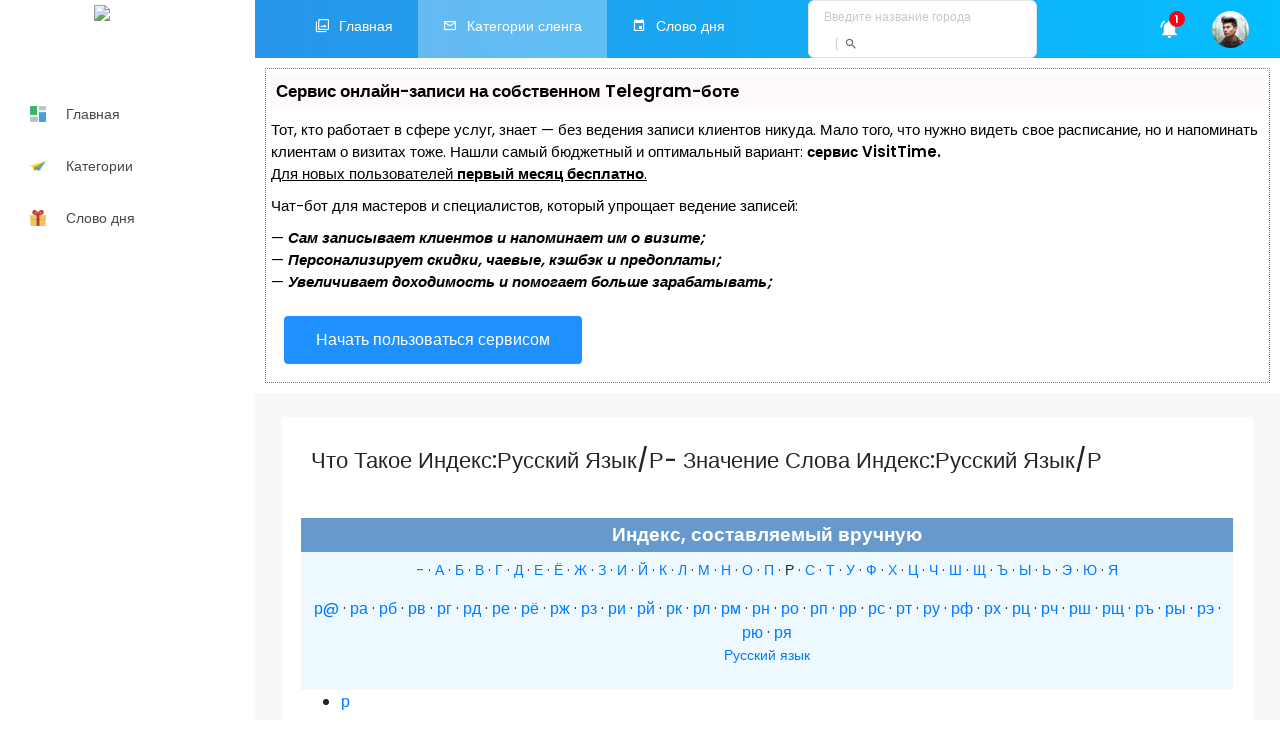

--- FILE ---
content_type: text/html
request_url: https://slowari.ru/word/%D0%98%D0%BD%D0%B4%D0%B5%D0%BA%D1%81:%D0%A0%D1%83%D1%81%D1%81%D0%BA%D0%B8%D0%B9_%D1%8F%D0%B7%D1%8B%D0%BA/%D0%A0
body_size: 10574
content:

<!DOCTYPE html>
<html lang="ru">
<head>

<script type="text/javascript" src="https://setmar.ru/imgs/js/jquery.js"></script>
<script type="text/javascript" src="https://setmar.ru/imgs/js/jquery.cycle2.js"></script>
<script type="text/javascript" src="https://setmar.ru/imgs/js/ealinkgo.js"></script>

<title>Что Такое Индекс:Русский язык/Р- Значение Слова Индекс:Русский язык/Р</title>

<meta charset="utf-8">

<meta name="description" content=" Индекс, составляемый вручную - · А · Б · В · Г · Д · Е · Ё · Ж · З · И · Й · К · Л · М · Н · О · П · Р · С · Т · У · Ф · Х · Ц · Ч · Ш · Щ · Ъ · Ы · Ь · Э · Ю... ">
<meta property="og:title" content="Что Такое Индекс:Русский язык/Р- Значение Слова Индекс:Русский язык/Р">
<meta property="og:description" content="Индекс, составляемый вручную - · А · Б · В · Г · Д · Е · Ё · Ж · З · И · Й · К · Л · М · Н · О · П · Р · С · Т · У · Ф · Х · Ц · Ч · Ш · Щ · Ъ · Ы · Ь · Э · Ю... ">
<meta property="og:type" content="website">

<link rel="stylesheet" href="/node_modules/mdi/css/materialdesignicons.min.css">
<link rel="stylesheet" href="/node_modules/simple-line-icons/css/simple-line-icons.css">




<link rel="stylesheet" href="/css/style.css">

<link rel="shortcut icon" href="/favicon.ico" />
<script src="/node_modules/jquery/dist/jquery.min.js"></script>
<link href="/dist/easy-autocomplete.min.css" rel="stylesheet" type="text/css">
<script src="/dist/jquery.easy-autocomplete.min.js" type="text/javascript"></script>



<style>

#custom-search-input{
    padding: 3px;
    border: solid 1px #E4E4E4;
    border-radius: 6px;
    background-color: #fff;
}

#custom-search-input input{
    border: 0;
    box-shadow: none;
}

#custom-search-input button{
    margin: 2px 0 0 0;
    background: none;
    box-shadow: none;
    border: 0;
    color: #666666;
    padding: 0 8px 0 7px;
    border-left: solid 1px #ccc;
}

#custom-search-input button:hover{
    border: 0;
    box-shadow: none;
    border-left: solid 1px #ccc;
}

#custom-search-input .glyphicon-search{
    font-size: 20px;
}
</style>
<link rel="stylesheet" type="text/css" href="https://setmar.ru/imgs/css/style.css">

</head>
<body>
<div class="container-scroller">

<nav class="navbar col-lg-12 col-12 p-0 fixed-top d-flex flex-row">
<div class="text-center navbar-brand-wrapper d-flex align-items-top justify-content-center">
<a class="navbar-brand brand-logo" href="/"><img src="../images/logo.jpg" alt="logo" /></a>
<a class="navbar-brand brand-logo-mini" href="/"><img src="../images/logo-mini.svg" alt="logo" /></a>
</div>
<div class="navbar-menu-wrapper d-flex align-items-center">
<ul class="navbar-nav navbar-nav-left header-links d-none d-md-flex">
<li class="nav-item">
<a href="/" class="nav-link"><i class="mdi mdi-image-filter"></i>Главная</a>
</li>
<li class="nav-item active">
<a href="/category" class="nav-link"><i class="mdi mdi-email-outline"></i>Категории сленга</a>
</li>
<li class="nav-item">
<a href="/word/%D1%81%D0%BB%D0%BE%D0%B2%D0%B0%D1%80%D1%8C:%D0%A1%D0%BB%D0%BE%D0%B2%D0%BE_%D0%B4%D0%BD%D1%8F" class="nav-link"><i class="mdi mdi-calendar"></i>Слово дня</a>
</li>
</ul>
<div class="container  d-lg-block d-xs-block d-sm-block  col-lg-3  col-md-4 ">
<div class="">
<form action="/search.php">
<div id="custom-search-input" action="/search.php">
<div class="input-group ">
<input type="text" id="data-links" action="/search.php" name="q" class="form-control col-lg-12 input-xs" placeholder="Введите название города" />
<span class="input-group-btn">
<button class="btn btn-default ml-lg-4 ml-md-0 ml-xs-0 " type="submit">
<i class="mdi mdi-magnify"></i>
</button>
</span>
</div>
</form>
</div>
</div>
</div>
<script>
                                var options = {

                                    url: function(phrase) {
                                        if (phrase !== "") {
                                            return "/site.php?text=" + phrase + "";
                                        } else {

                                            return "/site.php?text=0";
                                        }
                                    },






                                    getValue: "text",

                                    template: {
                                        type: "links",
                                        fields: {
                                            link: "site"
                                        }
                                    },

                                    list: {
                                        match: {
                                            enabled: false
                                        }
                                    },

                                    theme: "Square"
                                };

                                $("#data-links").easyAutocomplete(options);
                            </script>
<ul class="navbar-nav navbar-nav-right">
<li class="nav-item dropdown">
<a class="nav-link count-indicator dropdown-toggle" id="notificationDropdown" href="domain.ru" data-toggle="dropdown">
<i class="mdi mdi-bell-ring"></i>
<span class="count">1</span>
</a>
<div class="dropdown-menu dropdown-menu-right navbar-dropdown preview-list" aria-labelledby="notificationDropdown">
<a class="dropdown-item">
<p class="mb-0 font-weight-normal float-left">
</p>
<span class="badge badge-pill badge-warning float-right"></span>
</a>
<div class="dropdown-divider"></div>
<div class="preview-thumbnail">
</div>
<div class="preview-item-content">
<p class="font-weight-light small-text">
<a href="/word/%D1%81%D0%BB%D0%BE%D0%B2%D0%B0%D1%80%D1%8C:%D0%A1%D0%BB%D0%BE%D0%B2%D0%BE_%D0%B4%D0%BD%D1%8F" class="btn purchase-button"> Слово дня </a>
</p>
</div>
</a>
</div>
</li>
<li class="nav-item d-none d-lg-block">
<a class="nav-link" href="/">
<img class="img-xs rounded-circle" src="/images/faces/face4.jpg" alt="">
</a>
</li>
</ul>
<button class="navbar-toggler navbar-toggler-right d-lg-none align-self-center" type="button" data-toggle="offcanvas">
<span class="icon-menu"></span>
</button>
</div>
</nav>

<div class="container-fluid page-body-wrapper">

<nav class="sidebar sidebar-offcanvas" id="sidebar">
<ul class="nav">
<li class="nav-item nav-profile">
</li>
<li class="nav-item">
<a class="nav-link" href="/"><img class="menu-icon" src="/images/menu_icons/01.png" alt="menu icon"><span class="menu-title">Главная</span></a>
</li>
<li class="nav-item">
<a class="nav-link" href="/category"><img class="menu-icon" src="/images/menu_icons/02.png" alt="menu icon"><span class="menu-title">Категории</span></a>
</li>
<li class="nav-item">
<a class="nav-link" href="/word/%D1%81%D0%BB%D0%BE%D0%B2%D0%B0%D1%80%D1%8C:%D0%A1%D0%BB%D0%BE%D0%B2%D0%BE_%D0%B4%D0%BD%D1%8F"><img class="menu-icon" src="/images/menu_icons/07.png" alt="menu icon"> <span class="menu-title">Слово дня</span></a>
</li>

</ul>
</nav>

<div class="main-panel">
<div id="content-ob" class="cycle-slideshow" data-cycle-auto-height="container" data-cycle-fx="scrollbar" data-cycle-timeout="90000" data-cycle-speed="1000" data-cycle-slides="li">
<ul>
<li>
<div id="textadsfulltwo">
<div id="styletitle">Сервис онлайн-записи на собственном Telegram-боте</div>
<div id="linefeed"></div>
Тот, кто работает в сфере услуг, знает — без ведения записи клиентов никуда. Мало того, что нужно видеть свое расписание, 
но и напоминать клиентам о визитах тоже. Нашли самый бюджетный и оптимальный вариант: <strong>сервис VisitTime.</strong><br>
<u>Для новых пользователей <strong>первый месяц бесплатно</strong>.</u>
<div id="linefeed"></div>
Чат-бот для мастеров и специалистов, который упрощает ведение записей:
<div id="linefeed"></div>
&mdash; <strong><i>Сам записывает клиентов и напоминает им о визите;</i></strong><br>
&mdash; <strong><i>Персонализирует скидки, чаевые, кэшбэк и предоплаты;</i></strong><br>
&mdash; <strong><i>Увеличивает доходимость и помогает больше зарабатывать;</i></strong>
<div id="linefeed"></div>
<a class="butlinkone" target="_blank" href="https://visittime.ru/?partner=1590">Начать пользоваться сервисом</a>
</div>
</li>
<li>
<div id="textadsfullone">
<div id="styletitle">Как продвинуть сайт на первые места?</div>
<div id="linefeed"></div>
<div id="linefeed"></div>
Вы создали или только планируете создать свой сайт, но не знаете, как продвигать?
Продвижение сайта – это не просто процесс, а целый комплекс мероприятий, 
направленных на увеличение его посещаемости и повышение его позиций в поисковых системах.
<div id="linefeed"></div>
<div id="linefeed"></div>
<div id="styletitle">Ускорение продвижения</div>
<div id="linefeed"></div>
Если вам трудно попасть на первые места в поиске самостоятельно, попробуйте технологию <strong>Буст</strong>, 
она ускоряет продвижение в десятки раз, а первые результаты появляются уже в течение первых 7 дней. 
Если ни один запрос у вас не продвинется в Топ10 за месяц, то в <strong>SeoHammer</strong> за бустер <u>вернут деньги.</u>
<div id="linefeed"></div>
<a class="butlinktwo" target="_blank" href="https://www.seohammer.ru/?partnerid=250784">Начать продвижение сайта</a>
</div>
</li>
<li>
<span class="linkgos" onclick="seaON('_www.seohammer.ru/?partnerid=250784')"><img src="https://setmar.ru/imgs/seohammer/640x160.png" class="crossimg" border="0"></span>
</li>
</ul>
</div><div class="content-wrapper">
<div class="row" id="description">
<div class="col-xl-12 col-lg-12 col-md-12 col-sm-12 grid-margin">
<div class="card">
<div class="card-body">
<h1 class="card-title mb-4" id="rating">Что Такое Индекс:Русский язык/Р- Значение Слова Индекс:Русский язык/Р</h1>
<div class="col-xl-12 col-lg-12 col-md-12 col-sm-12 grid-margin">

</div>
<div class="row">
<div class="mw-parser-output"><section class="mf-section-0" id="mf-section-0"><table style="padding:8px;" cellpadding="8" width="100%"><tbody><tr><td style="color: #ffffff; background: #6699cc; padding-top: 0.2em; padding-bottom: 0.2em; text-align: center; font-size: larger;"><b>Индекс, составляемый вручную</b>
</td></tr><tr><td style="background:#eef9ff;" valign="top">
<div align="center">
<p><a href="/word/%D0%98%D0%BD%D0%B4%D0%B5%D0%BA%D1%81:%D0%A0%D1%83%D1%81%D1%81%D0%BA%D0%B8%D0%B9_%D1%8F%D0%B7%D1%8B%D0%BA/-" title="Индекс:Русский язык/-">-</a> ·
<a href="/word/%D0%98%D0%BD%D0%B4%D0%B5%D0%BA%D1%81:%D0%A0%D1%83%D1%81%D1%81%D0%BA%D0%B8%D0%B9_%D1%8F%D0%B7%D1%8B%D0%BA/%D0%90" title="Индекс:Русский язык/А">А</a> ·
<a href="/word/%D0%98%D0%BD%D0%B4%D0%B5%D0%BA%D1%81:%D0%A0%D1%83%D1%81%D1%81%D0%BA%D0%B8%D0%B9_%D1%8F%D0%B7%D1%8B%D0%BA/%D0%91" title="Индекс:Русский язык/Б">Б</a> ·
<a href="/word/%D0%98%D0%BD%D0%B4%D0%B5%D0%BA%D1%81:%D0%A0%D1%83%D1%81%D1%81%D0%BA%D0%B8%D0%B9_%D1%8F%D0%B7%D1%8B%D0%BA/%D0%92" title="Индекс:Русский язык/В">В</a> ·
<a href="/word/%D0%98%D0%BD%D0%B4%D0%B5%D0%BA%D1%81:%D0%A0%D1%83%D1%81%D1%81%D0%BA%D0%B8%D0%B9_%D1%8F%D0%B7%D1%8B%D0%BA/%D0%93" title="Индекс:Русский язык/Г">Г</a> ·
<a href="/word/%D0%98%D0%BD%D0%B4%D0%B5%D0%BA%D1%81:%D0%A0%D1%83%D1%81%D1%81%D0%BA%D0%B8%D0%B9_%D1%8F%D0%B7%D1%8B%D0%BA/%D0%94" title="Индекс:Русский язык/Д">Д</a> ·
<a href="/word/%D0%98%D0%BD%D0%B4%D0%B5%D0%BA%D1%81:%D0%A0%D1%83%D1%81%D1%81%D0%BA%D0%B8%D0%B9_%D1%8F%D0%B7%D1%8B%D0%BA/%D0%95" title="Индекс:Русский язык/Е">Е</a> ·
<a href="/word/%D0%98%D0%BD%D0%B4%D0%B5%D0%BA%D1%81:%D0%A0%D1%83%D1%81%D1%81%D0%BA%D0%B8%D0%B9_%D1%8F%D0%B7%D1%8B%D0%BA/%D0%81" title="Индекс:Русский язык/Ё">Ё</a> ·
<a href="/word/%D0%98%D0%BD%D0%B4%D0%B5%D0%BA%D1%81:%D0%A0%D1%83%D1%81%D1%81%D0%BA%D0%B8%D0%B9_%D1%8F%D0%B7%D1%8B%D0%BA/%D0%96" title="Индекс:Русский язык/Ж">Ж</a> ·
<a href="/word/%D0%98%D0%BD%D0%B4%D0%B5%D0%BA%D1%81:%D0%A0%D1%83%D1%81%D1%81%D0%BA%D0%B8%D0%B9_%D1%8F%D0%B7%D1%8B%D0%BA/%D0%97" title="Индекс:Русский язык/З">З</a> ·
<a href="/word/%D0%98%D0%BD%D0%B4%D0%B5%D0%BA%D1%81:%D0%A0%D1%83%D1%81%D1%81%D0%BA%D0%B8%D0%B9_%D1%8F%D0%B7%D1%8B%D0%BA/%D0%98" title="Индекс:Русский язык/И">И</a> ·
<a href="/word/%D0%98%D0%BD%D0%B4%D0%B5%D0%BA%D1%81:%D0%A0%D1%83%D1%81%D1%81%D0%BA%D0%B8%D0%B9_%D1%8F%D0%B7%D1%8B%D0%BA/%D0%99" title="Индекс:Русский язык/Й">Й</a> ·
<a href="/word/%D0%98%D0%BD%D0%B4%D0%B5%D0%BA%D1%81:%D0%A0%D1%83%D1%81%D1%81%D0%BA%D0%B8%D0%B9_%D1%8F%D0%B7%D1%8B%D0%BA/%D0%9A" title="Индекс:Русский язык/К">К</a> ·
<a href="/word/%D0%98%D0%BD%D0%B4%D0%B5%D0%BA%D1%81:%D0%A0%D1%83%D1%81%D1%81%D0%BA%D0%B8%D0%B9_%D1%8F%D0%B7%D1%8B%D0%BA/%D0%9B" title="Индекс:Русский язык/Л">Л</a> ·
<a href="/word/%D0%98%D0%BD%D0%B4%D0%B5%D0%BA%D1%81:%D0%A0%D1%83%D1%81%D1%81%D0%BA%D0%B8%D0%B9_%D1%8F%D0%B7%D1%8B%D0%BA/%D0%9C" title="Индекс:Русский язык/М">М</a> ·
<a href="/word/%D0%98%D0%BD%D0%B4%D0%B5%D0%BA%D1%81:%D0%A0%D1%83%D1%81%D1%81%D0%BA%D0%B8%D0%B9_%D1%8F%D0%B7%D1%8B%D0%BA/%D0%9D" title="Индекс:Русский язык/Н">Н</a> ·
<a href="/word/%D0%98%D0%BD%D0%B4%D0%B5%D0%BA%D1%81:%D0%A0%D1%83%D1%81%D1%81%D0%BA%D0%B8%D0%B9_%D1%8F%D0%B7%D1%8B%D0%BA/%D0%9E" title="Индекс:Русский язык/О">О</a> ·
<a href="/word/%D0%98%D0%BD%D0%B4%D0%B5%D0%BA%D1%81:%D0%A0%D1%83%D1%81%D1%81%D0%BA%D0%B8%D0%B9_%D1%8F%D0%B7%D1%8B%D0%BA/%D0%9F" title="Индекс:Русский язык/П">П</a> ·
<a class="mw-selflink selflink">Р</a> ·
<a href="/word/%D0%98%D0%BD%D0%B4%D0%B5%D0%BA%D1%81:%D0%A0%D1%83%D1%81%D1%81%D0%BA%D0%B8%D0%B9_%D1%8F%D0%B7%D1%8B%D0%BA/%D0%A1" title="Индекс:Русский язык/С">С</a> ·
<a href="/word/%D0%98%D0%BD%D0%B4%D0%B5%D0%BA%D1%81:%D0%A0%D1%83%D1%81%D1%81%D0%BA%D0%B8%D0%B9_%D1%8F%D0%B7%D1%8B%D0%BA/%D0%A2" title="Индекс:Русский язык/Т">Т</a> ·
<a href="/word/%D0%98%D0%BD%D0%B4%D0%B5%D0%BA%D1%81:%D0%A0%D1%83%D1%81%D1%81%D0%BA%D0%B8%D0%B9_%D1%8F%D0%B7%D1%8B%D0%BA/%D0%A3" title="Индекс:Русский язык/У">У</a> ·
<a href="/word/%D0%98%D0%BD%D0%B4%D0%B5%D0%BA%D1%81:%D0%A0%D1%83%D1%81%D1%81%D0%BA%D0%B8%D0%B9_%D1%8F%D0%B7%D1%8B%D0%BA/%D0%A4" title="Индекс:Русский язык/Ф">Ф</a> ·
<a href="/word/%D0%98%D0%BD%D0%B4%D0%B5%D0%BA%D1%81:%D0%A0%D1%83%D1%81%D1%81%D0%BA%D0%B8%D0%B9_%D1%8F%D0%B7%D1%8B%D0%BA/%D0%A5" title="Индекс:Русский язык/Х">Х</a> ·
<a href="/word/%D0%98%D0%BD%D0%B4%D0%B5%D0%BA%D1%81:%D0%A0%D1%83%D1%81%D1%81%D0%BA%D0%B8%D0%B9_%D1%8F%D0%B7%D1%8B%D0%BA/%D0%A6" title="Индекс:Русский язык/Ц">Ц</a> ·
<a href="/word/%D0%98%D0%BD%D0%B4%D0%B5%D0%BA%D1%81:%D0%A0%D1%83%D1%81%D1%81%D0%BA%D0%B8%D0%B9_%D1%8F%D0%B7%D1%8B%D0%BA/%D0%A7" title="Индекс:Русский язык/Ч">Ч</a> ·
<a href="/word/%D0%98%D0%BD%D0%B4%D0%B5%D0%BA%D1%81:%D0%A0%D1%83%D1%81%D1%81%D0%BA%D0%B8%D0%B9_%D1%8F%D0%B7%D1%8B%D0%BA/%D0%A8" title="Индекс:Русский язык/Ш">Ш</a> ·
<a href="/word/%D0%98%D0%BD%D0%B4%D0%B5%D0%BA%D1%81:%D0%A0%D1%83%D1%81%D1%81%D0%BA%D0%B8%D0%B9_%D1%8F%D0%B7%D1%8B%D0%BA/%D0%A9" title="Индекс:Русский язык/Щ">Щ</a> ·
<a href="/word/%D0%98%D0%BD%D0%B4%D0%B5%D0%BA%D1%81:%D0%A0%D1%83%D1%81%D1%81%D0%BA%D0%B8%D0%B9_%D1%8F%D0%B7%D1%8B%D0%BA/%D0%AA" title="Индекс:Русский язык/Ъ">Ъ</a> ·
<a href="/word/%D0%98%D0%BD%D0%B4%D0%B5%D0%BA%D1%81:%D0%A0%D1%83%D1%81%D1%81%D0%BA%D0%B8%D0%B9_%D1%8F%D0%B7%D1%8B%D0%BA/%D0%AB" title="Индекс:Русский язык/Ы">Ы</a> ·
<a href="/word/%D0%98%D0%BD%D0%B4%D0%B5%D0%BA%D1%81:%D0%A0%D1%83%D1%81%D1%81%D0%BA%D0%B8%D0%B9_%D1%8F%D0%B7%D1%8B%D0%BA/%D0%AC" title="Индекс:Русский язык/Ь">Ь</a> ·
<a href="/word/%D0%98%D0%BD%D0%B4%D0%B5%D0%BA%D1%81:%D0%A0%D1%83%D1%81%D1%81%D0%BA%D0%B8%D0%B9_%D1%8F%D0%B7%D1%8B%D0%BA/%D0%AD" title="Индекс:Русский язык/Э">Э</a> ·
<a href="/word/%D0%98%D0%BD%D0%B4%D0%B5%D0%BA%D1%81:%D0%A0%D1%83%D1%81%D1%81%D0%BA%D0%B8%D0%B9_%D1%8F%D0%B7%D1%8B%D0%BA/%D0%AE" title="Индекс:Русский язык/Ю">Ю</a> ·
<a href="/word/%D0%98%D0%BD%D0%B4%D0%B5%D0%BA%D1%81:%D0%A0%D1%83%D1%81%D1%81%D0%BA%D0%B8%D0%B9_%D1%8F%D0%B7%D1%8B%D0%BA/%D0%AF" title="Индекс:Русский язык/Я">Я</a>
</p>
<div align="center"><a href="#%D1%80">р@</a> · <a href="#%D1%80%D0%B0">ра</a> · <a href="#%D1%80%D0%B1">рб</a> · <a href="#%D1%80%D0%B2">рв</a> · <a href="#%D1%80%D0%B3">рг</a> · <a href="#%D1%80%D0%B4">рд</a> · <a href="#%D1%80%D0%B5">ре</a> · <a href="#%D1%80%D1%91">рё</a> · <a href="#%D1%80%D0%B6">рж</a> · <a href="#%D1%80%D0%B7">рз</a> · <a href="#%D1%80%D0%B8">ри</a> · <a href="#%D1%80%D0%B9">рй</a> · <a href="#%D1%80%D0%BA">рк</a> · <a href="#%D1%80%D0%BB">рл</a> · <a href="#%D1%80%D0%BC">рм</a> · <a href="#%D1%80%D0%BD">рн</a> · <a href="#%D1%80%D0%BE">ро</a> · <a href="#%D1%80%D0%BF">рп</a> · <a href="#%D1%80%D1%80">рр</a> · <a href="#%D1%80%D1%81">рс</a> · <a href="#%D1%80%D1%82">рт</a> · <a href="#%D1%80%D1%83">ру</a> · <a href="#%D1%80%D1%84">рф</a> · <a href="#%D1%80%D1%85">рх</a> · <a href="#%D1%80%D1%86">рц</a> · <a href="#%D1%80%D1%87">рч</a> · <a href="#%D1%80%D1%88">рш</a> · <a href="#%D1%80%D1%89">рщ</a> · <a href="#%D1%80%D1%8A">ръ</a> · <a href="#%D1%80%D1%8B">ры</a> · <a href="#%D1%80%D1%8D">рэ</a> · <a href="#%D1%80%D1%8E">рю</a> · <a href="#%D1%80%D1%8F">ря</a></div>
<p><a href="/word/%D0%9A%D0%B0%D1%82%D0%B5%D0%B3%D0%BE%D1%80%D0%B8%D1%8F:%D0%A0%D1%83%D1%81%D1%81%D0%BA%D0%B8%D0%B9_%D1%8F%D0%B7%D1%8B%D0%BA" title="Категория:Русский язык">Русский язык</a>
</p>
</div>
</td></tr></tbody></table><ul>
<li><a href="/word/%D1%80" title="р">р</a></li></ul><div id="toc" class="toc" role="navigation" aria-labelledby="mw-toc-heading"><input type="checkbox" role="button" id="toctogglecheckbox" class="toctogglecheckbox" style="display:none"><div class="toctitle" lang="ru" dir="ltr"><h2 id="mw-toc-heading">Содержание</h2><span class="toctogglespan"><label class="toctogglelabel" for="toctogglecheckbox"></label></span></div>
<ul><li class="toclevel-1 tocsection-1"><a href="#%D1%80-"><span class="tocnumber">1</span> <span class="toctext">р-</span></a></li>
<li class="toclevel-1 tocsection-2"><a href="#%D1%80%D0%B0"><span class="tocnumber">2</span> <span class="toctext">ра</span></a></li>
<li class="toclevel-1 tocsection-3"><a href="#%D1%80%D0%B2"><span class="tocnumber">3</span> <span class="toctext">рв</span></a></li>
<li class="toclevel-1 tocsection-4"><a href="#%D1%80%D0%B4"><span class="tocnumber">4</span> <span class="toctext">рд</span></a></li>
<li class="toclevel-1 tocsection-5"><a href="#%D1%80%D0%B5"><span class="tocnumber">5</span> <span class="toctext">ре</span></a></li>
<li class="toclevel-1 tocsection-6"><a href="#%D1%80%D1%91"><span class="tocnumber">6</span> <span class="toctext">рё</span></a></li>
<li class="toclevel-1 tocsection-7"><a href="#%D1%80%D0%B6"><span class="tocnumber">7</span> <span class="toctext">рж</span></a></li>
<li class="toclevel-1 tocsection-8"><a href="#%D1%80%D0%B8"><span class="tocnumber">8</span> <span class="toctext">ри</span></a></li>
<li class="toclevel-1 tocsection-9"><a href="#%D1%80%D0%BA"><span class="tocnumber">9</span> <span class="toctext">рк</span></a></li>
<li class="toclevel-1 tocsection-10"><a href="#%D1%80%D0%BB"><span class="tocnumber">10</span> <span class="toctext">рл</span></a></li>
<li class="toclevel-1 tocsection-11"><a href="#%D1%80%D0%BD"><span class="tocnumber">11</span> <span class="toctext">рн</span></a></li>
<li class="toclevel-1 tocsection-12"><a href="#%D1%80%D0%BE"><span class="tocnumber">12</span> <span class="toctext">ро</span></a></li>
<li class="toclevel-1 tocsection-13"><a href="#%D1%80%D0%BF"><span class="tocnumber">13</span> <span class="toctext">рп</span></a></li>
<li class="toclevel-1 tocsection-14"><a href="#%D1%80%D1%81"><span class="tocnumber">14</span> <span class="toctext">рс</span></a></li>
<li class="toclevel-1 tocsection-15"><a href="#%D1%80%D1%82"><span class="tocnumber">15</span> <span class="toctext">рт</span></a></li>
<li class="toclevel-1 tocsection-16"><a href="#%D1%80%D1%83"><span class="tocnumber">16</span> <span class="toctext">ру</span></a></li>
<li class="toclevel-1 tocsection-17"><a href="#%D1%80%D1%84"><span class="tocnumber">17</span> <span class="toctext">рф</span></a></li>
<li class="toclevel-1 tocsection-18"><a href="#%D1%80%D1%86"><span class="tocnumber">18</span> <span class="toctext">рц</span></a></li>
<li class="toclevel-1 tocsection-19"><a href="#%D1%80%D1%8B"><span class="tocnumber">19</span> <span class="toctext">ры</span></a></li>
<li class="toclevel-1 tocsection-20"><a href="#%D1%80%D1%8C"><span class="tocnumber">20</span> <span class="toctext">рь</span></a></li>
<li class="toclevel-1 tocsection-21"><a href="#%D1%80%D1%8D"><span class="tocnumber">21</span> <span class="toctext">рэ</span></a></li>
<li class="toclevel-1 tocsection-22"><a href="#%D1%80%D1%8E"><span class="tocnumber">22</span> <span class="toctext">рю</span></a></li>
<li class="toclevel-1 tocsection-23"><a href="#%D1%80%D1%8F"><span class="tocnumber">23</span> <span class="toctext">ря</span></a></li>
</ul></div>
</section><h2 class="section-heading" onclick="mfTempOpenSection(1)"><div class="mw-ui-icon mw-ui-icon-element indicator mw-ui-icon-small mw-ui-icon-flush-left mw-ui-button mw-ui-quiet"></div><span id=".D1.80-"></span><span class="mw-headline" id="р-">р-</span><span class="mw-editsection"></span></h2><section class="mf-section-1 collapsible-block" id="mf-section-1">
<ul><li></span></h2><section class="mf-section-2 collapsible-block" id="mf-section-2">
<p>см. <a href="/word/%D0%98%D0%BD%D0%B4%D0%B5%D0%BA%D1%81:%D0%A0%D1%83%D1%81%D1%81%D0%BA%D0%B8%D0%B9_%D1%8F%D0%B7%D1%8B%D0%BA/%D0%A0/%D0%B0" title="Индекс:Русский язык/Р/а">ра</a>
</p>
</section><h2 class="section-heading" onclick="mfTempOpenSection(3)"><div class="mw-ui-icon mw-ui-icon-element indicator mw-ui-icon-small mw-ui-icon-flush-left mw-ui-button mw-ui-quiet"></div><span id=".D1.80.D0.B2"></span><span class="mw-headline" id="рв">рв</span><span class="mw-editsection"></span></h2><section class="mf-section-3 collapsible-block" id="mf-section-3">
<ul><li><a href="/word/%D1%80%D0%B2%D0%B0%D0%BD%D0%B8%D0%BD%D0%B0" title="рванина">рванина</a> <sup><span style="color:gray"><i>Орфографический словарь. Сост. Лопатин</i></span></sup></li>
<li><a href="/word/%D1%80%D0%B2%D0%B0%D0%BD%D1%83%D1%82%D1%8C" title="рвануть">рвануть</a> <sup><span style="color:gray"><i>Орфографический словарь. Сост. Лопатин</i></span></sup></li>
<li><a href="/word/%D1%80%D0%B2%D0%B0%D0%BD%D1%83%D1%82%D1%8C%D1%81%D1%8F" title="рвануться">рвануться</a> <sup><span style="color:gray"><i>Орфографический словарь. Сост. Лопатин</i></span></sup></li>
<li><a href="/word/%D1%80%D0%B2%D0%B0%D0%BD%D1%8B%D0%B9" title="рваный">рваный</a> <sup><span style="color:gray"><i>Орфографический словарь. Сост. Лопатин</i></span></sup></li>
<li><a href="/word/%D1%80%D0%B2%D0%B0%D0%BD%D1%8C" title="рвань">рвань</a> <sup><span style="color:gray"><i>Орфографический словарь. Сост. Лопатин</i></span></sup></li>
<li><a href="/word/%D1%80%D0%B2%D0%B0%D0%BD%D1%8C%D1%91" title="рваньё">рваньё</a> <sup><span style="color:gray"><i>Орфографический словарь. Сост. Лопатин</i></span></sup></li>
<li><a href="/word/%D1%80%D0%B2%D0%B0%D1%82%D1%8C" title="рвать">рвать</a> <sup><span style="color:gray"><i>Орфографический словарь. Сост. Лопатин</i></span></sup></li>
<li><a href="/word/%D1%80%D0%B2%D0%B0%D1%82%D1%8C%D1%81%D1%8F" title="рваться">рваться</a> <sup><span style="color:gray"><i>Орфографический словарь. Сост. Лопатин</i></span></sup></li>
<li><a href="/word/%D1%80%D0%B2%D0%B0%D1%87" title="рвач">рвач</a> <sup><span style="color:gray"><i>Орфографический словарь. Сост. Лопатин</i></span></sup></li>
<li><a href="/word/%D1%80%D0%B2%D0%B0%D1%87%D0%B5%D1%81%D0%BA%D0%B8%D0%B9" title="рваческий">рваческий</a> <sup><span style="color:gray"><i>Орфографический словарь. Сост. Лопатин</i></span></sup></li>
<li><a href="/word/%D1%80%D0%B2%D0%B0%D1%87%D0%B5%D1%81%D1%82%D0%B2%D0%BE" title="рвачество">рвачество</a> <sup><span style="color:gray"><i>Орфографический словарь. Сост. Лопатин</i></span></sup></li>
<li><a href="/word/%D1%80%D0%B2%D0%B5%D0%BD%D0%B8%D0%B5" title="рвение">рвение</a> <sup><span style="color:gray"><i>Орфографический словарь. Сост. Лопатин</i></span></sup></li>
<li><a href="/word/%D1%80%D0%B2%D0%BE%D1%82%D0%B0" title="рвота">рвота</a> <sup><span style="color:gray"><i>Орфографический словарь. Сост. Лопатин</i></span></sup></li>
<li><a href="/word/%D1%80%D0%B2%D0%BE%D1%82%D0%BD%D0%BE%D0%B5" title="рвотное">рвотное</a></li>
<li></span></h2><section class="mf-section-4 collapsible-block" id="mf-section-4">
<ul><li><a href="/word/%D1%80%D0%B4%D0%B5%D0%BD%D0%B8%D0%B5" title="рдение">рдение</a> <sup><span style="color:gray"><i>Орфографический словарь. Сост. Лопатин</i></span></sup></li>
<li><a href="/word/%D1%80%D0%B4%D0%B5%D1%81%D1%82" title="рдест">рдест</a> <sup><span style="color:gray"><i>Орфографический словарь. Сост. Лопатин</i></span></sup></li>
<li><a href="/word/%D1%80%D0%B4%D0%B5%D1%82%D1%8C" title="рдеть">рдеть</a> <sup><span style="color:gray"><i>Орфографический словарь. Сост. Лопатин</i></span></sup></li>
<li><a href="/word/%D1%80%D0%B4%D0%B5%D1%82%D1%8C%D1%81%D1%8F" title="рдеться">рдеться</a> <sup><span style="color:gray"><i>Орфографический словарь. Сост. Лопатин</i></span></sup></li>
<li><a href="/word/%D1%80%D0%B4%D0%B5%D1%8E%D1%89%D0%B8%D0%B9" title="рдеющий">рдеющий</a> <sup><span style="color:gray"><i>Орфографический словарь. Сост. Лопатин</i></span></sup></li>
<li></span></h2><section class="mf-section-5 collapsible-block" id="mf-section-5">
<p>см. <a href="/word/%D0%98%D0%BD%D0%B4%D0%B5%D0%BA%D1%81:%D0%A0%D1%83%D1%81%D1%81%D0%BA%D0%B8%D0%B9_%D1%8F%D0%B7%D1%8B%D0%BA/%D0%A0/%D0%B5" title="Индекс:Русский язык/Р/е">ре</a>
</p>
</section><h2 class="section-heading" onclick="mfTempOpenSection(6)"><div class="mw-ui-icon mw-ui-icon-element indicator mw-ui-icon-small mw-ui-icon-flush-left mw-ui-button mw-ui-quiet"></div><span id=".D1.80.D1.91"></span><span class="mw-headline" id="рё">рё</span><span class="mw-editsection"></span></h2><section class="mf-section-6 collapsible-block" id="mf-section-6">
<ul><li><a href="/word/%D1%80%D1%91" title="рё">рё</a></li>
<li><a href="/word/%D1%80%D1%91%D0%B1%D0%B5%D1%80%D0%BD%D1%8B%D0%B9" title="рёберный">рёберный</a> <sup><span style="color:gray"><i>Орфографический словарь. Сост. Лопатин</i></span></sup></li>
<li><a href="/word/%D0%A0%D1%91%D0%B1%D1%80%D1%8B%D1%88%D0%BA%D0%B8%D0%BD" title="Рёбрышкин">Рёбрышкин</a></li>
<li><a href="/word/%D1%80%D1%91%D0%B1%D1%80%D1%8B%D1%88%D0%BA%D0%BE" title="рёбрышко">рёбрышко</a> <sup><span style="color:gray"><i>Орфографический словарь. Сост. Лопатин</i></span></sup></li>
<li><a href="/word/%D1%80%D1%91%D0%B2" title="рёв">рёв</a> <sup><span style="color:gray"><i>Орфографический словарь. Сост. Лопатин</i></span></sup></li>
<li><a href="/word/%D1%80%D1%91%D0%B2%D0%B0" title="рёва">рёва</a> <sup><span style="color:gray"><i>Орфографический словарь. Сост. Лопатин</i></span></sup></li>
<li><a href="/word/%D1%80%D1%91%D0%B2%D1%83%D1%88%D0%BA%D0%B0" title="рёвушка">рёвушка</a> <sup><span style="color:gray"><i>Орфографический словарь. Сост. Лопатин</i></span></sup></li>
<li><a href="/word/%D0%A0%D1%91%D0%B4%D0%B8%D0%BD" title="Рёдин">Рёдин</a></li>
<li><a href="/word/%D0%A0%D1%91%D0%B4%D0%BA%D0%B8%D0%BD" title="Рёдкин">Рёдкин</a></li>
<li></span></h2><section class="mf-section-7 collapsible-block" id="mf-section-7">
<ul><li><a href="/word/%D1%80%D0%B6%D0%B0" title="ржа">ржа</a> <sup><span style="color:gray"><i>Орфографический словарь. Сост. Лопатин</i></span></sup></li>
<li><a href="/word/%D1%80%D0%B6%D0%B0%D0%B2%D0%B5%D0%B2%D1%88%D0%B8%D0%B9" title="ржавевший">ржавевший</a> <sup><span style="color:gray"><i>Орфографический словарь. Сост. Лопатин</i></span></sup></li>
<li><a href="/word/%D1%80%D0%B6%D0%B0%D0%B2%D0%B5%D0%BD%D0%B8%D0%B5" title="ржавение">ржавение</a> <sup><span style="color:gray"><i>Орфографический словарь. Сост. Лопатин</i></span></sup></li>
<li><a href="/word/%D1%80%D0%B6%D0%B0%D0%B2%D0%B5%D1%82%D1%8C" title="ржаветь">ржаветь</a> <sup><span style="color:gray"><i>Орфографический словарь. Сост. Лопатин</i></span></sup></li>
<li><a href="/word/%D1%80%D0%B6%D0%B0%D0%B2%D0%B8%D0%B2%D1%88%D0%B8%D0%B9" title="ржавивший">ржавивший</a> <sup><span style="color:gray"><i>Орфографический словарь. Сост. Лопатин</i></span></sup></li>
<li><a href="/word/%D1%80%D0%B6%D0%B0%D0%B2%D0%B8%D1%82%D1%8C" title="ржавить">ржавить</a> <sup><span style="color:gray"><i>Орфографический словарь. Сост. Лопатин</i></span></sup></li>
<li><a href="/word/%D1%80%D0%B6%D0%B0%D0%B2%D0%BB%D0%B5%D0%BD%D0%B8%D0%B5" title="ржавление">ржавление</a> <sup><span style="color:gray"><i>Орфографический словарь. Сост. Лопатин</i></span></sup></li>
<li> <sup><span style="color:gray"><i>Орфографический словарь. Сост. Лопатин</i></span></sup></li>
<li> <sup><span style="color:gray"><i>Орфографический словарь. Сост. Лопатин</i></span></sup></li>
<li><a href="/word/%D1%80%D0%B6%D0%B0%D0%B2%D0%BE%D1%81%D1%82%D1%8C" title="ржавость">ржавость</a> <sup><span style="color:gray"><i>Орфографический словарь. Сост. Лопатин</i></span></sup></li>
<li><a href="/word/%D1%80%D0%B6%D0%B0%D0%B2%D1%87%D0%B8%D0%BD%D0%B0" title="ржавчина">ржавчина</a> <sup><span style="color:gray"><i>Орфографический словарь. Сост. Лопатин</i></span></sup></li>
<li><a href="/word/%D1%80%D0%B6%D0%B0%D0%B2%D1%87%D0%B8%D0%BD%D0%BA%D0%B0" title="ржавчинка">ржавчинка</a></li>
<li><a href="/word/%D1%80%D0%B6%D0%B0%D0%B2%D1%87%D0%B8%D0%BD%D0%BD%D0%B8%D0%BA" title="ржавчинник">ржавчинник</a> <sup><span style="color:gray"><i>Орфографический словарь. Сост. Лопатин</i></span></sup></li>
<li><a href="/word/%D1%80%D0%B6%D0%B0%D0%B2%D1%87%D0%B8%D0%BD%D0%BD%D1%8B%D0%B9" title="ржавчинный">ржавчинный</a> <sup><span style="color:gray"><i>Орфографический словарь. Сост. Лопатин</i></span></sup></li>
<li> <sup><span style="color:gray"><i>Орфографический словарь. Сост. Лопатин</i></span></sup></li>
<li><a href="/word/%D1%80%D0%B6%D0%B0%D0%B2%D1%87%D0%B8%D0%BD%D0%BE%D1%83%D1%81%D1%82%D0%BE%D0%B9%D1%87%D0%B8%D0%B2%D1%8B%D0%B9" title="ржавчиноустойчивый">ржавчиноустойчивый</a> <sup><span style="color:gray"><i>Орфографический словарь. Сост. Лопатин</i></span></sup></li>
<li><a href="/word/%D1%80%D0%B6%D0%B0%D0%B2%D1%8B%D0%B9" title="ржавый">ржавый</a> <sup><span style="color:gray"><i>Орфографический словарь. Сост. Лопатин</i></span></sup></li>
<li><a href="/word/%D1%80%D0%B6%D0%B0%D0%B2%D1%8C" title="ржавь">ржавь</a> <sup><span style="color:gray"><i>Орфографический словарь. Сост. Лопатин</i></span></sup></li>
<li><a href="/word/%D0%A0%D0%B6%D0%B0%D0%B5%D0%B4%D0%B8%D0%BD%D0%BE%D0%B2" title="Ржаединов">Ржаединов</a></li>
<li><a href="/word/%D1%80%D0%B6%D0%B0%D0%BD%D0%B5%D1%86" title="ржанец">ржанец</a> <sup><span style="color:gray"><i>Орфографический словарь. Сост. Лопатин</i></span></sup></li>
<li><a href="/word/%D1%80%D0%B6%D0%B0%D0%BD%D0%B8%D0%B5" title="ржание">ржание</a> <sup><span style="color:gray"><i>Орфографический словарь. Сост. Лопатин</i></span></sup></li>
<li><a href="/word/%D1%80%D0%B6%D0%B0%D0%BD%D0%B8%D1%89%D0%B5" title="ржанище">ржанище</a> <sup><span style="color:gray"><i>Орфографический словарь. Сост. Лопатин</i></span></sup></li>
<li><a href="/word/%D1%80%D0%B6%D0%B0%D0%BD%D0%BA%D0%B0" title="ржанка">ржанка</a> <sup><span style="color:gray"><i>Орфографический словарь. Сост. Лопатин</i></span></sup></li>
<li><a href="/word/%D1%80%D0%B6%D0%B0%D0%BD%D0%BA%D0%BE%D0%B2%D1%8B%D0%B5" title="ржанковые">ржанковые</a> <sup><span style="color:gray"><i>Орфографический словарь. Сост. Лопатин</i></span></sup></li>
<li> <sup><span style="color:gray"><i>Орфографический словарь. Сост. Лопатин</i></span></sup></li>
<li> <sup><span style="color:gray"><i>Орфографический словарь. Сост. Лопатин</i></span></sup></li>
<li><a href="/word/%D1%80%D0%B6%D0%B0%D0%BD%D0%BE%D0%B9" title="ржаной">ржаной</a> <sup><span style="color:gray"><i>Орфографический словарь. Сост. Лопатин</i></span></sup></li>
<li><a href="/word/%D1%80%D0%B6%D0%B0%D1%82%D1%8C" title="ржать">ржать</a> <sup><span style="color:gray"><i>Орфографический словарь. Сост. Лопатин</i></span></sup></li>
<li><a href="/word/%D0%A0%D0%B6%D0%B5%D0%B2" title="Ржев">Ржев</a></li>
<li><a href="/word/%D0%A0%D0%B6%D0%B5%D0%B2%D0%B8%D1%82%D0%B8%D0%BD" title="Ржевитин">Ржевитин</a></li>
<li><a href="/word/%D0%A0%D0%B6%D0%B5%D0%B2%D0%B8%D1%82%D0%B8%D0%BD%D0%BE%D0%B2" title="Ржевитинов">Ржевитинов</a></li>
<li> <sup><span style="color:gray"><i>Орфографический словарь. Сост. Лопатин</i></span></sup></li>
<li> <sup><span style="color:gray"><i>Орфографический словарь. Сост. Лопатин</i></span></sup></li>
<li> <sup><span style="color:gray"><i>Орфографический словарь. Сост. Лопатин</i></span></sup></li>
<li><a href="/word/%D1%80%D0%B6%D0%B5%D0%B2%D1%81%D0%BA%D0%B8%D0%B9" title="ржевский">ржевский</a> <sup><span style="color:gray"><i>Орфографический словарь. Сост. Лопатин</i></span></sup></li>
<li><a href="/word/%D1%80%D0%B6%D0%B8%D1%86%D0%B0" title="ржица">ржица</a> <sup><span style="color:gray"><i>Орфографический словарь. Сост. Лопатин</i></span></sup></li>
<li></span></h2><section class="mf-section-8 collapsible-block" id="mf-section-8">
<p>см. <a href="/word/%D0%98%D0%BD%D0%B4%D0%B5%D0%BA%D1%81:%D0%A0%D1%83%D1%81%D1%81%D0%BA%D0%B8%D0%B9_%D1%8F%D0%B7%D1%8B%D0%BA/%D0%A0/%D0%B8" title="Индекс:Русский язык/Р/и">ри</a>
</p>
</section><h2 class="section-heading" onclick="mfTempOpenSection(9)"><div class="mw-ui-icon mw-ui-icon-element indicator mw-ui-icon-small mw-ui-icon-flush-left mw-ui-button mw-ui-quiet"></div><span id=".D1.80.D0.BA"></span><span class="mw-headline" id="рк">рк</span><span class="mw-editsection"></span></h2><section class="mf-section-9 collapsible-block" id="mf-section-9">
<ul><li> <sup><span style="color:gray"><i>Орфографический словарь. Сост. Лопатин</i></span></sup></li>
<li></span></h2><section class="mf-section-10 collapsible-block" id="mf-section-10">
<ul><li></span></h2><section class="mf-section-11 collapsible-block" id="mf-section-11">
<ul><li> <sup><span style="color:gray"><i>Орфографический словарь. Сост. Лопатин</i></span></sup></li>
<li> <sup><span style="color:gray"><i>Орфографический словарь. Сост. Лопатин</i></span></sup></li>
<li></span></h2><section class="mf-section-12 collapsible-block" id="mf-section-12">
<p>см. <a href="/word/%D0%98%D0%BD%D0%B4%D0%B5%D0%BA%D1%81:%D0%A0%D1%83%D1%81%D1%81%D0%BA%D0%B8%D0%B9_%D1%8F%D0%B7%D1%8B%D0%BA/%D0%A0/%D0%BE" title="Индекс:Русский язык/Р/о">ро</a>
</p>
</section><h2 class="section-heading" onclick="mfTempOpenSection(13)"><div class="mw-ui-icon mw-ui-icon-element indicator mw-ui-icon-small mw-ui-icon-flush-left mw-ui-button mw-ui-quiet"></div><span id=".D1.80.D0.BF"></span><span class="mw-headline" id="рп">рп</span><span class="mw-editsection"></span></h2><section class="mf-section-13 collapsible-block" id="mf-section-13">
<ul><li></span></h2><section class="mf-section-14 collapsible-block" id="mf-section-14">
<ul><li></span></h2><section class="mf-section-15 collapsible-block" id="mf-section-15">
<ul><li><a href="/word/%D1%80%D1%82%D0%B8%D1%89%D0%B5" title="ртище">ртище</a> <sup><span style="color:gray"><i>Орфографический словарь. Сост. Лопатин</i></span></sup></li>
<li><a href="/word/%D0%A0%D1%82%D0%B8%D1%89%D0%B5%D0%B2" title="Ртищев">Ртищев</a></li>
<li><a href="/word/%D0%A0%D0%A2%D0%A0" title="РТР">РТР</a></li>
<li><a href="/word/%D0%A0%D0%A2%D0%A1" title="РТС">РТС</a></li>
<li> <sup><span style="color:gray"><i>Орфографический словарь. Сост. Лопатин</i></span></sup></li>
<li> <sup><span style="color:gray"><i>Орфографический словарь. Сост. Лопатин</i></span></sup></li>
<li><a href="/word/%D1%80%D1%82%D1%83%D1%82%D0%BD%D1%8B%D0%B9" title="ртутный">ртутный</a> <sup><span style="color:gray"><i>Орфографический словарь. Сост. Лопатин</i></span></sup></li>
<li><a href="/word/%D1%80%D1%82%D1%83%D1%82%D1%8C" title="ртуть">ртуть</a> <sup><span style="color:gray"><i>Орфографический словарь. Сост. Лопатин</i></span></sup></li>
<li></span></h2><section class="mf-section-16 collapsible-block" id="mf-section-16">
<p>см. <a href="/word/%D0%98%D0%BD%D0%B4%D0%B5%D0%BA%D1%81:%D0%A0%D1%83%D1%81%D1%81%D0%BA%D0%B8%D0%B9_%D1%8F%D0%B7%D1%8B%D0%BA/%D0%A0/%D1%83" title="Индекс:Русский язык/Р/у">ру</a>
</p>
</section><h2 class="section-heading" onclick="mfTempOpenSection(17)"><div class="mw-ui-icon mw-ui-icon-element indicator mw-ui-icon-small mw-ui-icon-flush-left mw-ui-button mw-ui-quiet"></div><span id=".D1.80.D1.84"></span><span class="mw-headline" id="рф">рф</span><span class="mw-editsection"></span></h2><section class="mf-section-17 collapsible-block" id="mf-section-17">
<ul><li><a href="/word/%D0%A0%D0%A4" title="РФ">РФ</a></li>
<li></span></h2><section class="mf-section-18 collapsible-block" id="mf-section-18">
<ul><li></span></h2><section class="mf-section-19 collapsible-block" id="mf-section-19">
<p>см. <a href="/word/%D0%98%D0%BD%D0%B4%D0%B5%D0%BA%D1%81:%D0%A0%D1%83%D1%81%D1%81%D0%BA%D0%B8%D0%B9_%D1%8F%D0%B7%D1%8B%D0%BA/%D0%A0/%D1%8B" title="Индекс:Русский язык/Р/ы">ры</a>
</p>
</section><h2 class="section-heading" onclick="mfTempOpenSection(20)"><div class="mw-ui-icon mw-ui-icon-element indicator mw-ui-icon-small mw-ui-icon-flush-left mw-ui-button mw-ui-quiet"></div><span id=".D1.80.D1.8C"></span><span class="mw-headline" id="рь">рь</span><span class="mw-editsection"></span></h2><section class="mf-section-20 collapsible-block" id="mf-section-20">
<ul><li><a href="/word/%D1%80%D1%8C%D1%8F%D0%BD%D0%BE" title="рьяно">рьяно</a> <sup><span style="color:gray"><i>Орфографический словарь. Сост. Лопатин</i></span></sup></li>
<li><a href="/word/%D1%80%D1%8C%D1%8F%D0%BD%D0%BE%D1%81%D1%82%D1%8C" title="рьяность">рьяность</a> <sup><span style="color:gray"><i>Орфографический словарь. Сост. Лопатин</i></span></sup></li>
<li></span></h2><section class="mf-section-21 collapsible-block" id="mf-section-21">
<ul><li><a href="/word/%D1%80%D1%8D" title="рэ">рэ</a> <sup><span style="color:gray"><i>Орфографический словарь. Сост. Лопатин</i></span></sup></li>
<li><a href="/word/%D0%A0%D0%AD%D0%90" title="РЭА">РЭА</a></li>
<li><a href="/word/%D1%80%D1%8D%D0%B3%D1%82%D0%B0%D0%B9%D0%BC" title="рэгтайм">рэгтайм</a></li>
<li><a href="/word/%D1%80%D1%8D%D0%B9%D0%B2-%D0%B0%D0%BA%D1%86%D0%B8%D1%8F" title="рэйв-акция">рэйв-акция</a></li>
<li><a href="/word/%D1%80%D1%8D%D0%B9%D0%B2-%D0%B2%D0%B5%D1%87%D0%B5%D1%80%D0%B8%D0%BD%D0%BA%D0%B0" title="рэйв-вечеринка">рэйв-вечеринка</a></li>
<li><a href="/word/%D1%80%D1%8D%D0%B9%D0%B2-%D0%BA%D0%BB%D1%83%D0%B1" title="рэйв-клуб">рэйв-клуб</a></li>
<li><a href="/word/%D1%80%D1%8D%D0%B9%D0%B2-%D1%82%D1%83%D1%81%D0%BE%D0%B2%D0%BA%D0%B0" title="рэйв-тусовка">рэйв-тусовка</a></li>
<li><a href="/word/%D1%80%D1%8D%D0%B9%D0%B2" title="рэйв">рэйв</a></li>
<li><a href="/word/%D1%80%D1%8D%D0%BA%D0%B5%D1%82" title="рэкет">рэкет</a> <sup><span style="color:gray"><i>Орфографический словарь. Сост. Лопатин</i></span></sup></li>
<li><a href="/word/%D1%80%D1%8D%D0%BA%D0%B5%D1%82%D0%B8%D1%80" title="рэкетир">рэкетир</a> <sup><span style="color:gray"><i>Орфографический словарь. Сост. Лопатин</i></span></sup></li>
<li><a href="/word/%D1%80%D1%8D%D0%BA%D0%B5%D1%82%D0%B8%D1%80%D0%BE%D0%B2%D0%B0%D1%82%D1%8C" title="рэкетировать">рэкетировать</a></li>
<li><a href="/word/%D1%80%D1%8D%D0%BA%D0%B5%D1%82%D0%B8%D1%80%D1%81%D0%BA%D0%B8%D0%B9" title="рэкетирский">рэкетирский</a></li>
<li><a href="/word/%D0%A0%D1%8D%D0%BB%D0%B5%D0%B9" title="Рэлей">Рэлей</a> <sup><span style="color:gray"><i>Орфографический словарь. Сост. Лопатин</i></span></sup></li>
<li><a href="/word/%D1%80%D1%8D%D0%BB%D0%B5%D0%B9" title="рэлей">рэлей</a> <sup><span style="color:gray"><i>Орфографический словарь. Сост. Лопатин</i></span></sup></li>
<li><a href="/word/%D1%80%D1%8D%D0%BD%D0%B3%D0%B0" title="рэнга">рэнга</a> <sup><span style="color:gray"><i>Орфографический словарь. Сост. Лопатин</i></span></sup></li>
<li><a href="/word/%D1%80%D1%8D%D0%BD%D0%B4%D0%B7%D0%B8%D1%81%D1%82" title="рэндзист">рэндзист</a></li>
<li><a href="/word/%D1%80%D1%8D%D0%BD%D0%B4%D0%B7%D1%8E" title="рэндзю">рэндзю</a> <sup><span style="color:gray"><i>Орфографический словарь. Сост. Лопатин</i></span></sup></li>
<li><a href="/word/%D1%80%D1%8D%D0%BF" title="рэп">рэп</a> <sup><span style="color:gray"><i>Орфографический словарь. Сост. Лопатин</i></span></sup></li>
<li><a href="/word/%D1%80%D1%8D%D0%BF%D0%BF%D0%B5%D1%80" title="рэппер">рэппер</a></li>
<li> <sup><span style="color:gray"><i>Орфографический словарь. Сост. Лопатин</i></span></sup></li>
<li></span></h2><section class="mf-section-22 collapsible-block" id="mf-section-22">
<ul><li><a href="/word/%D1%80%D1%8E%D0%BA%D0%B7%D0%B0%D0%BA" title="рюкзак">рюкзак</a> <sup><span style="color:gray"><i>Орфографический словарь. Сост. Лопатин</i></span></sup></li>
<li><a href="/word/%D1%80%D1%8E%D0%BA%D0%B7%D0%B0%D1%87%D0%B8%D1%88%D0%BA%D0%BE" title="рюкзачишко">рюкзачишко</a> <sup><span style="color:gray"><i>Орфографический словарь. Сост. Лопатин</i></span></sup></li>
<li><a href="/word/%D1%80%D1%8E%D0%BA%D0%B7%D0%B0%D1%87%D0%B8%D1%89%D0%B5" title="рюкзачище">рюкзачище</a> <sup><span style="color:gray"><i>Орфографический словарь. Сост. Лопатин</i></span></sup></li>
<li><a href="/word/%D1%80%D1%8E%D0%BA%D0%B7%D0%B0%D1%87%D0%BD%D1%8B%D0%B9" title="рюкзачный">рюкзачный</a> <sup><span style="color:gray"><i>Орфографический словарь. Сост. Лопатин</i></span></sup></li>
<li><a href="/word/%D1%80%D1%8E%D0%BA%D0%B7%D0%B0%D1%87%D0%BE%D0%BA" title="рюкзачок">рюкзачок</a> <sup><span style="color:gray"><i>Орфографический словарь. Сост. Лопатин</i></span></sup></li>
<li><a href="/word/%D1%80%D1%8E%D0%BA%D1%8E%D1%81%D0%B5%D1%86" title="рюкюсец">рюкюсец</a> <sup><span style="color:gray"><i>Орфографический словарь. Сост. Лопатин</i></span></sup></li>
<li> <sup><span style="color:gray"><i>Орфографический словарь. Сост. Лопатин</i></span></sup></li>
<li> <sup><span style="color:gray"><i>Орфографический словарь. Сост. Лопатин</i></span></sup></li>
<li><a href="/word/%D1%80%D1%8E%D0%BC%D0%B0%D1%88%D0%BA%D0%B0" title="рюмашка">рюмашка</a> <sup><span style="color:gray"><i>Орфографический словарь. Сост. Лопатин</i></span></sup></li>
<li><a href="/word/%D0%A0%D1%8E%D0%BC%D0%B8%D0%BD" title="Рюмин">Рюмин</a></li>
<li><a href="/word/%D1%80%D1%8E%D0%BC%D0%B8%D1%82%D1%8C" title="рюмить">рюмить</a> <sup><span style="color:gray"><i>Орфографический словарь. Сост. Лопатин</i></span></sup></li>
<li><a href="/word/%D1%80%D1%8E%D0%BC%D0%B8%D1%82%D1%8C%D1%81%D1%8F" title="рюмиться">рюмиться</a> <sup><span style="color:gray"><i>Орфографический словарь. Сост. Лопатин</i></span></sup></li>
<li><a href="/word/%D1%80%D1%8E%D0%BC%D0%BA%D0%B0" title="рюмка">рюмка</a> <sup><span style="color:gray"><i>Орфографический словарь. Сост. Лопатин</i></span></sup></li>
<li><a href="/word/%D1%80%D1%8E%D0%BC%D0%BE%D1%87%D0%BA%D0%B0" title="рюмочка">рюмочка</a> <sup><span style="color:gray"><i>Орфографический словарь. Сост. Лопатин</i></span></sup></li>
<li><a href="/word/%D1%80%D1%8E%D0%BC%D0%BE%D1%87%D0%BD%D0%B0%D1%8F" title="рюмочная">рюмочная</a> <sup><span style="color:gray"><i>Орфографический словарь. Сост. Лопатин</i></span></sup></li>
<li><a href="/word/%D1%80%D1%8E%D0%BC%D0%BE%D1%87%D0%BD%D1%8B%D0%B9" title="рюмочный">рюмочный</a> <sup><span style="color:gray"><i>Орфографический словарь. Сост. Лопатин</i></span></sup></li>
<li><a href="/word/%D0%A0%D1%8E%D0%BC%D1%88%D0%B8%D0%BD" title="Рюмшин">Рюмшин</a></li>
<li><a href="/word/%D0%A0%D1%8E%D1%80%D0%B8%D0%BA%D0%BE%D0%B2" title="Рюриков">Рюриков</a></li>
<li><a href="/word/%D0%A0%D1%8E%D1%80%D0%B8%D0%BA%D0%BE%D0%B2%D0%B8%D1%87%D0%B8" title="Рюриковичи">Рюриковичи</a> <sup><span style="color:gray"><i>Орфографический словарь. Сост. Лопатин</i></span></sup></li>
<li><a href="/word/%D1%80%D1%8E%D1%80%D0%B8%D0%BA%D0%BE%D0%B2%D1%81%D0%BA%D0%B8%D0%B9" title="рюриковский">рюриковский</a> <sup><span style="color:gray"><i>Орфографический словарь. Сост. Лопатин</i></span></sup></li>
<li> <sup><span style="color:gray"><i>Орфографический словарь. Сост. Лопатин</i></span></sup></li>
<li><a href="/word/%D0%A0%D1%8E%D1%82%D0%B8%D0%BD" title="Рютин">Рютин</a></li>
<li><a href="/word/%D1%80%D1%8E%D1%85" title="рюх">рюх</a></li>
<li><a href="/word/%D1%80%D1%8E%D1%85%D0%B0" title="рюха">рюха</a></li>
<li> <sup><span style="color:gray"><i>Орфографический словарь. Сост. Лопатин</i></span></sup></li>
<li><a href="/word/%D1%80%D1%8E%D1%88" title="рюш">рюш</a> <sup><span style="color:gray"><i>Орфографический словарь. Сост. Лопатин</i></span></sup></li>
<li><a href="/word/%D1%80%D1%8E%D1%88%D0%BA%D0%B0" title="рюшка">рюшка</a> <sup><span style="color:gray"><i>Орфографический словарь. Сост. Лопатин</i></span></sup></li>
<li></span></h2><section class="mf-section-23 collapsible-block" id="mf-section-23">
<ul><li><a href="/word/%D1%80%D1%8F%D0%B1%D0%B5%D0%BD%D1%8C%D0%BA%D0%B8%D0%B9" title="рябенький">рябенький</a> <sup><span style="color:gray"><i>Орфографический словарь. Сост. Лопатин</i></span></sup></li>
<li><a href="/word/%D1%80%D1%8F%D0%B1%D0%B5%D1%82%D1%8C" title="рябеть">рябеть</a> <sup><span style="color:gray"><i>Орфографический словарь. Сост. Лопатин</i></span></sup></li>
<li><a href="/word/%D1%80%D1%8F%D0%B1%D0%B8%D0%B7%D0%BD%D0%B0" title="рябизна">рябизна</a> <sup><span style="color:gray"><i>Орфографический словарь. Сост. Лопатин</i></span></sup></li>
<li><a href="/word/%D0%A0%D1%8F%D0%B1%D0%B8%D0%BA%D0%BE%D0%B2" title="Рябиков">Рябиков</a></li>
<li><a href="/word/%D1%80%D1%8F%D0%B1%D0%B8%D0%BD%D0%B0" title="рябина">рябина</a> <sup><span style="color:gray"><i>Орфографический словарь. Сост. Лопатин</i></span></sup></li>
<li><a href="/word/%D0%A0%D1%8F%D0%B1%D0%B8%D0%BD%D0%B8%D0%BD" title="Рябинин">Рябинин</a></li>
<li><a href="/word/%D1%80%D1%8F%D0%B1%D0%B8%D0%BD%D0%BA%D0%B0" title="рябинка">рябинка</a> <sup><span style="color:gray"><i>Орфографический словарь. Сост. Лопатин</i></span></sup></li>
<li><a href="/word/%D0%A0%D1%8F%D0%B1%D0%B8%D0%BD%D0%BA%D0%B8%D0%BD" title="Рябинкин">Рябинкин</a></li>
<li><a href="/word/%D1%80%D1%8F%D0%B1%D0%B8%D0%BD%D0%BD%D0%B8%D0%BA" title="рябинник">рябинник</a> <sup><span style="color:gray"><i>Орфографический словарь. Сост. Лопатин</i></span></sup></li>
<li><a href="/word/%D0%A0%D1%8F%D0%B1%D0%B8%D0%BD%D0%BD%D0%B8%D0%BA%D0%BE%D0%B2" title="Рябинников">Рябинников</a></li>
<li><a href="/word/%D1%80%D1%8F%D0%B1%D0%B8%D0%BD%D0%BD%D1%8B%D0%B9" title="рябинный">рябинный</a> <sup><span style="color:gray"><i>Орфографический словарь. Сост. Лопатин</i></span></sup></li>
<li><a href="/word/%D1%80%D1%8F%D0%B1%D0%B8%D0%BD%D0%BE%D0%B2%D0%B0%D1%8F" title="рябиновая">рябиновая</a></li>
<li><a href="/word/%D1%80%D1%8F%D0%B1%D0%B8%D0%BD%D0%BE%D0%B2%D0%BA%D0%B0" title="рябиновка">рябиновка</a> <sup><span style="color:gray"><i>Орфографический словарь. Сост. Лопатин</i></span></sup></li>
<li><a href="/word/%D1%80%D1%8F%D0%B1%D0%B8%D0%BD%D0%BE%D0%B2%D1%8B%D0%B9" title="рябиновый">рябиновый</a> <sup><span style="color:gray"><i>Орфографический словарь. Сост. Лопатин</i></span></sup></li>
<li><a href="/word/%D1%80%D1%8F%D0%B1%D0%B8%D0%BD%D0%BE%D0%BB%D0%B8%D1%81%D1%82%D0%BD%D1%8B%D0%B9" title="рябинолистный">рябинолистный</a> <sup><span style="color:gray"><i>Орфографический словарь. Сост. Лопатин</i></span></sup></li>
<li><a href="/word/%D1%80%D1%8F%D0%B1%D0%B8%D0%BD%D1%83%D1%88%D0%BA%D0%B0" title="рябинушка">рябинушка</a> <sup><span style="color:gray"><i>Орфографический словарь. Сост. Лопатин</i></span></sup></li>
<li><a href="/word/%D1%80%D1%8F%D0%B1%D0%B8%D1%82%D1%8C" title="рябить">рябить</a> <sup><span style="color:gray"><i>Орфографический словарь. Сост. Лопатин</i></span></sup></li>
<li><a href="/word/%D1%80%D1%8F%D0%B1%D0%B8%D1%82%D1%8C%D1%81%D1%8F" title="рябиться">рябиться</a> <sup><span style="color:gray"><i>Орфографический словарь. Сост. Лопатин</i></span></sup></li>
<li><a href="/word/%D0%A0%D1%8F%D0%B1%D0%BE%D0%B2" title="Рябов">Рябов</a></li>
<li><a href="/word/%D1%80%D1%8F%D0%B1%D0%BE%D0%B2%D0%B0%D1%82%D0%BE%D1%81%D1%82%D1%8C" title="рябоватость">рябоватость</a> <sup><span style="color:gray"><i>Орфографический словарь. Сост. Лопатин</i></span></sup></li>
<li><a href="/word/%D1%80%D1%8F%D0%B1%D0%BE%D0%B2%D0%B0%D1%82%D1%8B%D0%B9" title="рябоватый">рябоватый</a> <sup><span style="color:gray"><i>Орфографический словарь. Сост. Лопатин</i></span></sup></li>
<li><a href="/word/%D1%80%D1%8F%D0%B1%D0%BE%D0%B9" title="рябой">рябой</a> <sup><span style="color:gray"><i>Орфографический словарь. Сост. Лопатин</i></span></sup></li>
<li><a href="/word/%D1%80%D1%8F%D0%B1%D0%BE%D0%BA" title="рябок">рябок</a></li>
<li><a href="/word/%D1%80%D1%8F%D0%B1%D1%83%D1%85%D0%B0" title="рябуха">рябуха</a> <sup><span style="color:gray"><i>Орфографический словарь. Сост. Лопатин</i></span></sup></li>
<li><a href="/word/%D0%A0%D1%8F%D0%B1%D1%83%D1%85%D0%B8%D0%BD" title="Рябухин">Рябухин</a></li>
<li><a href="/word/%D0%A0%D1%8F%D0%B1%D1%83%D1%85%D0%BE%D0%B2" title="Рябухов">Рябухов</a></li>
<li><a href="/word/%D0%A0%D1%8F%D0%B1%D1%83%D1%88%D0%BA%D0%B8%D0%BD" title="Рябушкин">Рябушкин</a></li>
<li><a href="/word/%D0%A0%D1%8F%D0%B1%D1%86%D0%B5%D0%B2" title="Рябцев">Рябцев</a></li>
<li><a href="/word/%D0%A0%D1%8F%D0%B1%D1%86%D0%BE%D0%B2" title="Рябцов">Рябцов</a></li>
<li><a href="/word/%D0%A0%D1%8F%D0%B1%D1%87%D0%B5%D0%BD%D0%BA%D0%BE%D0%B2" title="Рябченков">Рябченков</a></li>
<li><a href="/word/%D1%80%D1%8F%D0%B1%D1%87%D0%B8%D0%BA" title="рябчик">рябчик</a> <sup><span style="color:gray"><i>Орфографический словарь. Сост. Лопатин</i></span></sup></li>
<li><a href="/word/%D1%80%D1%8F%D0%B1%D1%87%D0%B8%D0%BA%D0%BE%D0%B2%D1%8B%D0%B9" title="рябчиковый">рябчиковый</a> <sup><span style="color:gray"><i>Орфографический словарь. Сост. Лопатин</i></span></sup></li>
<li><a href="/word/%D1%80%D1%8F%D0%B1%D1%87%D0%BE%D0%BD%D0%BE%D0%BA" title="рябчонок">рябчонок</a> <sup><span style="color:gray"><i>Орфографический словарь. Сост. Лопатин</i></span></sup></li>
<li><a href="/word/%D0%A0%D1%8F%D0%B1%D1%8B%D1%88%D0%BA%D0%B8%D0%BD" title="Рябышкин">Рябышкин</a></li>
<li><a href="/word/%D1%80%D1%8F%D0%B1%D1%8C" title="рябь">рябь</a> <sup><span style="color:gray"><i>Орфографический словарь. Сост. Лопатин</i></span></sup></li>
<li><a href="/word/%D1%80%D1%8F%D0%B2%D0%BA%D0%B0%D0%BD%D0%B8%D0%B5" title="рявкание">рявкание</a></li>
<li><a href="/word/%D1%80%D1%8F%D0%B2%D0%BA%D0%B0%D0%BD%D1%8C%D0%B5" title="рявканье">рявканье</a> <sup><span style="color:gray"><i>Орфографический словарь. Сост. Лопатин</i></span></sup></li>
<li><a href="/word/%D1%80%D1%8F%D0%B2%D0%BA%D0%B0%D1%82%D1%8C" title="рявкать">рявкать</a> <sup><span style="color:gray"><i>Орфографический словарь. Сост. Лопатин</i></span></sup></li>
<li><a href="/word/%D0%A0%D1%8F%D0%B2%D0%BA%D0%B8%D0%BD" title="Рявкин">Рявкин</a></li>
<li><a href="/word/%D1%80%D1%8F%D0%B2%D0%BA%D0%BD%D1%83%D1%82%D1%8C" title="рявкнуть">рявкнуть</a> <sup><span style="color:gray"><i>Орфографический словарь. Сост. Лопатин</i></span></sup></li>
<li><a href="/word/%D1%80%D1%8F%D0%B4" title="ряд">ряд</a> <sup><span style="color:gray"><i>Орфографический словарь. Сост. Лопатин</i></span></sup></li>
<li><a href="/word/%D1%80%D1%8F%D0%B4%D0%B0" title="ряда">ряда</a> <sup><span style="color:gray"><i>Орфографический словарь. Сост. Лопатин</i></span></sup></li>
<li><a href="/word/%D1%80%D1%8F%D0%B4%D0%B8%D1%82%D1%8C" title="рядить">рядить</a> <sup><span style="color:gray"><i>Орфографический словарь. Сост. Лопатин</i></span></sup></li>
<li><a href="/word/%D1%80%D1%8F%D0%B4%D0%B8%D1%82%D1%8C%D1%81%D1%8F" title="рядиться">рядиться</a> <sup><span style="color:gray"><i>Орфографический словарь. Сост. Лопатин</i></span></sup></li>
<li><a href="/word/%D1%80%D1%8F%D0%B4%D0%BA%D0%BE%D0%B2%D1%8B%D0%B9" title="рядковый">рядковый</a> <sup><span style="color:gray"><i>Орфографический словарь. Сост. Лопатин</i></span></sup></li>
<li><a href="/word/%D1%80%D1%8F%D0%B4%D0%BA%D0%BE%D0%BC" title="рядком">рядком</a> <sup><span style="color:gray"><i>Орфографический словарь. Сост. Лопатин</i></span></sup></li>
<li><a href="/word/%D1%80%D1%8F%D0%B4%D0%BD%D0%B0%D1%8F" title="рядная">рядная</a></li>
<li><a href="/word/%D1%80%D1%8F%D0%B4%D0%BD%D0%B8%D0%BD%D0%B0" title="ряднина">ряднина</a> <sup><span style="color:gray"><i>Орфографический словарь. Сост. Лопатин</i></span></sup></li>
<li><a href="/word/%D1%80%D1%8F%D0%B4%D0%BD%D0%B8%D0%BD%D0%BD%D1%8B%D0%B9" title="ряднинный">ряднинный</a> <sup><span style="color:gray"><i>Орфографический словарь. Сост. Лопатин</i></span></sup></li>
<li><a href="/word/%D1%80%D1%8F%D0%B4%D0%BD%D0%BE" title="рядно">рядно</a> <sup><span style="color:gray"><i>Орфографический словарь. Сост. Лопатин</i></span></sup></li>
<li><a href="/word/%D1%80%D1%8F%D0%B4%D0%BD%D0%BE%D1%81%D1%82%D1%8C" title="рядность">рядность</a> <sup><span style="color:gray"><i>Орфографический словарь. Сост. Лопатин</i></span></sup></li>
<li><a href="/word/%D1%80%D1%8F%D0%B4%D0%BD%D1%8B%D0%B9" title="рядный">рядный</a> <sup><span style="color:gray"><i>Орфографический словарь. Сост. Лопатин</i></span></sup></li>
<li><a href="/word/%D1%80%D1%8F%D0%B4%D0%BE%D0%B2%D0%B8%D1%87" title="рядович">рядович</a></li>
<li> <sup><span style="color:gray"><i>Орфографический словарь. Сост. Лопатин</i></span></sup></li>
<li><a href="/word/%D1%80%D1%8F%D0%B4%D0%BE%D0%B2%D0%BA%D0%B0" title="рядовка">рядовка</a> <sup><span style="color:gray"><i>Орфографический словарь. Сост. Лопатин</i></span></sup></li>
<li><a href="/word/%D0%A0%D1%8F%D0%B4%D0%BE%D0%B2%D0%BA%D0%B8%D0%BD" title="Рядовкин">Рядовкин</a></li>
<li><a href="/word/%D1%80%D1%8F%D0%B4%D0%BE%D0%B2%D0%BE%D0%B9" title="рядовой">рядовой</a> <sup><span style="color:gray"><i>Орфографический словарь. Сост. Лопатин</i></span></sup></li>
<li><a href="/word/%D1%80%D1%8F%D0%B4%D0%BE%D0%BA" title="рядок">рядок</a> <sup><span style="color:gray"><i>Орфографический словарь. Сост. Лопатин</i></span></sup></li>
<li><a href="/word/%D1%80%D1%8F%D0%B4%D0%BE%D0%BC" title="рядом">рядом</a> <sup><span style="color:gray"><i>Орфографический словарь. Сост. Лопатин</i></span></sup></li>
<li> <sup><span style="color:gray"><i>Орфографический словарь. Сост. Лопатин</i></span></sup></li>
<li> <sup><span style="color:gray"><i>Орфографический словарь. Сост. Лопатин</i></span></sup></li>
<li><a href="/word/%D1%80%D1%8F%D0%B4%D0%BE%D1%87%D0%B5%D0%BA" title="рядочек">рядочек</a></li>
<li><a href="/word/%D1%80%D1%8F%D0%B4%D1%81%D0%BA%D0%BE%D0%B9" title="рядской">рядской</a> <sup><span style="color:gray"><i>Орфографический словарь. Сост. Лопатин</i></span></sup></li>
<li><a href="/word/%D1%80%D1%8F%D0%B4%D1%87%D0%B8%D0%BA" title="рядчик">рядчик</a> <sup><span style="color:gray"><i>Орфографический словарь. Сост. Лопатин</i></span></sup></li>
<li><a href="/word/%D1%80%D1%8F%D0%B4%D1%8B%D1%88%D0%BA%D0%BE%D0%BC" title="рядышком">рядышком</a> <sup><span style="color:gray"><i>Орфографический словарь. Сост. Лопатин</i></span></sup></li>
<li><a href="/word/%D1%80%D1%8F%D0%B4%D1%8F%D1%89%D0%B8%D0%B9" title="рядящий">рядящий</a> <sup><span style="color:gray"><i>Орфографический словарь. Сост. Лопатин</i></span></sup></li>
<li><a href="/word/%D1%80%D1%8F%D0%B4%D1%8F%D1%89%D0%B8%D0%B9%D1%81%D1%8F" title="рядящийся">рядящийся</a> <sup><span style="color:gray"><i>Орфографический словарь. Сост. Лопатин</i></span></sup></li>
<li><a href="/word/%D1%80%D1%8F%D0%B6" title="ряж">ряж</a> <sup><span style="color:gray"><i>Орфографический словарь. Сост. Лопатин</i></span></sup></li>
<li><a href="/word/%D1%80%D1%8F%D0%B6%D0%B5%D0%B2%D1%8B%D0%B9" title="ряжевый">ряжевый</a> <sup><span style="color:gray"><i>Орфографический словарь. Сост. Лопатин</i></span></sup></li>
<li><a href="/word/%D1%80%D1%8F%D0%B6%D0%B5%D0%BD%D0%B0%D1%8F" title="ряженая">ряженая</a></li>
<li><a href="/word/%D1%80%D1%8F%D0%B6%D0%B5%D0%BD%D0%B8%D0%B5" title="ряжение">ряжение</a></li>
<li><a href="/word/%D1%80%D1%8F%D0%B6%D0%B5%D0%BD%D0%BA%D0%B0" title="ряженка">ряженка</a> <sup><span style="color:gray"><i>Орфографический словарь. Сост. Лопатин</i></span></sup></li>
<li><a href="/word/%D1%80%D1%8F%D0%B6%D0%B5%D0%BD%D0%BD%D1%8B%D0%B9" title="ряженный">ряженный</a> <sup><span style="color:gray"><i>Орфографический словарь. Сост. Лопатин</i></span></sup></li>
<li><a href="/word/%D1%80%D1%8F%D0%B6%D0%B5%D0%BD%D1%8B%D0%B5" class="mw-redirect" title="ряженые">ряженые</a> <sup><span style="color:gray"><i>Орфографический словарь. Сост. Лопатин</i></span></sup></li>
<li><a href="/word/%D1%80%D1%8F%D0%B6%D0%B5%D0%BD%D1%8B%D0%B9" title="ряженый">ряженый</a> <sup><span style="color:gray"><i>Орфографический словарь. Сост. Лопатин</i></span></sup></li>
<li><a href="/word/%D1%80%D1%8F%D0%B6%D0%B5%D0%BD%D1%8C%D0%B5" title="ряженье">ряженье</a> <sup><span style="color:gray"><i>Орфографический словарь. Сост. Лопатин</i></span></sup></li>
<li><a href="/word/%D1%80%D1%8F%D0%B7%D0%B0%D0%BD%D0%B5%D1%86" title="рязанец">рязанец</a> <sup><span style="color:gray"><i>Орфографический словарь. Сост. Лопатин</i></span></sup></li>
<li><a href="/word/%D1%80%D1%8F%D0%B7%D0%B0%D0%BD%D0%BA%D0%B0" title="рязанка">рязанка</a> <sup><span style="color:gray"><i>Орфографический словарь. Сост. Лопатин</i></span></sup></li>
<li><a href="/word/%D0%A0%D1%8F%D0%B7%D0%B0%D0%BD%D0%BE%D0%B2" title="Рязанов">Рязанов</a></li>
<li><a href="/word/%D1%80%D1%8F%D0%B7%D0%B0%D0%BD%D1%81%D0%BA%D0%B8%D0%B9" title="рязанский">рязанский</a> <sup><span style="color:gray"><i>Орфографический словарь. Сост. Лопатин</i></span></sup></li>
<li><a href="/word/%D0%A0%D1%8F%D0%B7%D0%B0%D0%BD%D1%86%D0%B5%D0%B2" title="Рязанцев">Рязанцев</a></li>
<li><a href="/word/%D1%80%D1%8F%D0%B7%D0%B0%D0%BD%D1%86%D1%8B" class="mw-redirect" title="рязанцы">рязанцы</a> <sup><span style="color:gray"><i>Орфографический словарь. Сост. Лопатин</i></span></sup></li>
<li> <sup><span style="color:gray"><i>Орфографический словарь. Сост. Лопатин</i></span></sup></li>
<li><a href="/word/%D1%80%D1%8F%D0%BF%D1%83%D1%88%D0%BA%D0%B0" title="ряпушка">ряпушка</a> <sup><span style="color:gray"><i>Орфографический словарь. Сост. Лопатин</i></span></sup></li>
<li><a href="/word/%D1%80%D1%8F%D1%81%D0%B0" title="ряса">ряса</a> <sup><span style="color:gray"><i>Орфографический словарь. Сост. Лопатин</i></span></sup></li>
<li><a href="/word/%D1%80%D1%8F%D1%81%D0%BA%D0%B0" title="ряска">ряска</a> <sup><span style="color:gray"><i>Орфографический словарь. Сост. Лопатин</i></span></sup></li>
<li> <sup><span style="color:gray"><i>Орфографический словарь. Сост. Лопатин</i></span></sup></li>
<li><a href="/word/%D1%80%D1%8F%D1%81%D0%BD%D0%BE" title="рясно">рясно</a> <sup><span style="color:gray"><i>Орфографический словарь. Сост. Лопатин</i></span></sup></li>
<li><a href="/word/%D1%80%D1%8F%D1%81%D0%BE%D1%84%D0%BE%D1%80" title="рясофор">рясофор</a> <sup><span style="color:gray"><i>Орфографический словарь. Сост. Лопатин</i></span></sup></li>
<li><a href="/word/%D1%80%D1%8F%D1%81%D0%BE%D1%84%D0%BE%D1%80%D0%BD%D1%8B%D0%B9" title="рясофорный">рясофорный</a> <sup><span style="color:gray"><i>Орфографический словарь. Сост. Лопатин</i></span></sup></li>
<li><a href="/word/%D1%80%D1%8F%D1%81%D1%82" title="ряст">ряст</a> <sup><span style="color:gray"><i>Орфографический словарь. Сост. Лопатин</i></span></sup></li>
<li><a href="/word/%D1%80%D1%8F%D1%85%D0%B0" title="ряха">ряха</a></li>
<li><a href="/word/%D0%A0%D1%8F%D1%85%D0%B8%D0%BD" title="Ряхин">Ряхин</a></li>
<li><a href="/word/%D0%A0%D1%8F%D1%88%D0%B5%D0%BD%D1%86%D0%B5%D0%B2" title="Ряшенцев">Ряшенцев</a></li>
<li><a href="/word/%D1%80%D1%8F%D1%88%D0%BA%D0%B0" title="ряшка">ряшка</a> <sup><span style="color:gray"><i>Орфографический словарь. Сост. Лопатин</i></span></sup></li></ul><p><br></p>
<table style="padding:8px;" cellpadding="8" width="100%"><tbody><tr><td style="color: #ffffff; background: #6699cc; padding-top: 0.2em; padding-bottom: 0.2em; text-align: center; font-size: larger;"><b>Индекс, составляемый вручную</b>
</td></tr><tr><td style="background:#eef9ff;" valign="top">
<div align="center">
<p><a href="/word/%D0%98%D0%BD%D0%B4%D0%B5%D0%BA%D1%81:%D0%A0%D1%83%D1%81%D1%81%D0%BA%D0%B8%D0%B9_%D1%8F%D0%B7%D1%8B%D0%BA/-" title="Индекс:Русский язык/-">-</a> ·
<a href="/word/%D0%98%D0%BD%D0%B4%D0%B5%D0%BA%D1%81:%D0%A0%D1%83%D1%81%D1%81%D0%BA%D0%B8%D0%B9_%D1%8F%D0%B7%D1%8B%D0%BA/%D0%90" title="Индекс:Русский язык/А">А</a> ·
<a href="/word/%D0%98%D0%BD%D0%B4%D0%B5%D0%BA%D1%81:%D0%A0%D1%83%D1%81%D1%81%D0%BA%D0%B8%D0%B9_%D1%8F%D0%B7%D1%8B%D0%BA/%D0%91" title="Индекс:Русский язык/Б">Б</a> ·
<a href="/word/%D0%98%D0%BD%D0%B4%D0%B5%D0%BA%D1%81:%D0%A0%D1%83%D1%81%D1%81%D0%BA%D0%B8%D0%B9_%D1%8F%D0%B7%D1%8B%D0%BA/%D0%92" title="Индекс:Русский язык/В">В</a> ·
<a href="/word/%D0%98%D0%BD%D0%B4%D0%B5%D0%BA%D1%81:%D0%A0%D1%83%D1%81%D1%81%D0%BA%D0%B8%D0%B9_%D1%8F%D0%B7%D1%8B%D0%BA/%D0%93" title="Индекс:Русский язык/Г">Г</a> ·
<a href="/word/%D0%98%D0%BD%D0%B4%D0%B5%D0%BA%D1%81:%D0%A0%D1%83%D1%81%D1%81%D0%BA%D0%B8%D0%B9_%D1%8F%D0%B7%D1%8B%D0%BA/%D0%94" title="Индекс:Русский язык/Д">Д</a> ·
<a href="/word/%D0%98%D0%BD%D0%B4%D0%B5%D0%BA%D1%81:%D0%A0%D1%83%D1%81%D1%81%D0%BA%D0%B8%D0%B9_%D1%8F%D0%B7%D1%8B%D0%BA/%D0%95" title="Индекс:Русский язык/Е">Е</a> ·
<a href="/word/%D0%98%D0%BD%D0%B4%D0%B5%D0%BA%D1%81:%D0%A0%D1%83%D1%81%D1%81%D0%BA%D0%B8%D0%B9_%D1%8F%D0%B7%D1%8B%D0%BA/%D0%81" title="Индекс:Русский язык/Ё">Ё</a> ·
<a href="/word/%D0%98%D0%BD%D0%B4%D0%B5%D0%BA%D1%81:%D0%A0%D1%83%D1%81%D1%81%D0%BA%D0%B8%D0%B9_%D1%8F%D0%B7%D1%8B%D0%BA/%D0%96" title="Индекс:Русский язык/Ж">Ж</a> ·
<a href="/word/%D0%98%D0%BD%D0%B4%D0%B5%D0%BA%D1%81:%D0%A0%D1%83%D1%81%D1%81%D0%BA%D0%B8%D0%B9_%D1%8F%D0%B7%D1%8B%D0%BA/%D0%97" title="Индекс:Русский язык/З">З</a> ·
<a href="/word/%D0%98%D0%BD%D0%B4%D0%B5%D0%BA%D1%81:%D0%A0%D1%83%D1%81%D1%81%D0%BA%D0%B8%D0%B9_%D1%8F%D0%B7%D1%8B%D0%BA/%D0%98" title="Индекс:Русский язык/И">И</a> ·
<a href="/word/%D0%98%D0%BD%D0%B4%D0%B5%D0%BA%D1%81:%D0%A0%D1%83%D1%81%D1%81%D0%BA%D0%B8%D0%B9_%D1%8F%D0%B7%D1%8B%D0%BA/%D0%99" title="Индекс:Русский язык/Й">Й</a> ·
<a href="/word/%D0%98%D0%BD%D0%B4%D0%B5%D0%BA%D1%81:%D0%A0%D1%83%D1%81%D1%81%D0%BA%D0%B8%D0%B9_%D1%8F%D0%B7%D1%8B%D0%BA/%D0%9A" title="Индекс:Русский язык/К">К</a> ·
<a href="/word/%D0%98%D0%BD%D0%B4%D0%B5%D0%BA%D1%81:%D0%A0%D1%83%D1%81%D1%81%D0%BA%D0%B8%D0%B9_%D1%8F%D0%B7%D1%8B%D0%BA/%D0%9B" title="Индекс:Русский язык/Л">Л</a> ·
<a href="/word/%D0%98%D0%BD%D0%B4%D0%B5%D0%BA%D1%81:%D0%A0%D1%83%D1%81%D1%81%D0%BA%D0%B8%D0%B9_%D1%8F%D0%B7%D1%8B%D0%BA/%D0%9C" title="Индекс:Русский язык/М">М</a> ·
<a href="/word/%D0%98%D0%BD%D0%B4%D0%B5%D0%BA%D1%81:%D0%A0%D1%83%D1%81%D1%81%D0%BA%D0%B8%D0%B9_%D1%8F%D0%B7%D1%8B%D0%BA/%D0%9D" title="Индекс:Русский язык/Н">Н</a> ·
<a href="/word/%D0%98%D0%BD%D0%B4%D0%B5%D0%BA%D1%81:%D0%A0%D1%83%D1%81%D1%81%D0%BA%D0%B8%D0%B9_%D1%8F%D0%B7%D1%8B%D0%BA/%D0%9E" title="Индекс:Русский язык/О">О</a> ·
<a href="/word/%D0%98%D0%BD%D0%B4%D0%B5%D0%BA%D1%81:%D0%A0%D1%83%D1%81%D1%81%D0%BA%D0%B8%D0%B9_%D1%8F%D0%B7%D1%8B%D0%BA/%D0%9F" title="Индекс:Русский язык/П">П</a> ·
<a class="mw-selflink selflink">Р</a> ·
<a href="/word/%D0%98%D0%BD%D0%B4%D0%B5%D0%BA%D1%81:%D0%A0%D1%83%D1%81%D1%81%D0%BA%D0%B8%D0%B9_%D1%8F%D0%B7%D1%8B%D0%BA/%D0%A1" title="Индекс:Русский язык/С">С</a> ·
<a href="/word/%D0%98%D0%BD%D0%B4%D0%B5%D0%BA%D1%81:%D0%A0%D1%83%D1%81%D1%81%D0%BA%D0%B8%D0%B9_%D1%8F%D0%B7%D1%8B%D0%BA/%D0%A2" title="Индекс:Русский язык/Т">Т</a> ·
<a href="/word/%D0%98%D0%BD%D0%B4%D0%B5%D0%BA%D1%81:%D0%A0%D1%83%D1%81%D1%81%D0%BA%D0%B8%D0%B9_%D1%8F%D0%B7%D1%8B%D0%BA/%D0%A3" title="Индекс:Русский язык/У">У</a> ·
<a href="/word/%D0%98%D0%BD%D0%B4%D0%B5%D0%BA%D1%81:%D0%A0%D1%83%D1%81%D1%81%D0%BA%D0%B8%D0%B9_%D1%8F%D0%B7%D1%8B%D0%BA/%D0%A4" title="Индекс:Русский язык/Ф">Ф</a> ·
<a href="/word/%D0%98%D0%BD%D0%B4%D0%B5%D0%BA%D1%81:%D0%A0%D1%83%D1%81%D1%81%D0%BA%D0%B8%D0%B9_%D1%8F%D0%B7%D1%8B%D0%BA/%D0%A5" title="Индекс:Русский язык/Х">Х</a> ·
<a href="/word/%D0%98%D0%BD%D0%B4%D0%B5%D0%BA%D1%81:%D0%A0%D1%83%D1%81%D1%81%D0%BA%D0%B8%D0%B9_%D1%8F%D0%B7%D1%8B%D0%BA/%D0%A6" title="Индекс:Русский язык/Ц">Ц</a> ·
<a href="/word/%D0%98%D0%BD%D0%B4%D0%B5%D0%BA%D1%81:%D0%A0%D1%83%D1%81%D1%81%D0%BA%D0%B8%D0%B9_%D1%8F%D0%B7%D1%8B%D0%BA/%D0%A7" title="Индекс:Русский язык/Ч">Ч</a> ·
<a href="/word/%D0%98%D0%BD%D0%B4%D0%B5%D0%BA%D1%81:%D0%A0%D1%83%D1%81%D1%81%D0%BA%D0%B8%D0%B9_%D1%8F%D0%B7%D1%8B%D0%BA/%D0%A8" title="Индекс:Русский язык/Ш">Ш</a> ·
<a href="/word/%D0%98%D0%BD%D0%B4%D0%B5%D0%BA%D1%81:%D0%A0%D1%83%D1%81%D1%81%D0%BA%D0%B8%D0%B9_%D1%8F%D0%B7%D1%8B%D0%BA/%D0%A9" title="Индекс:Русский язык/Щ">Щ</a> ·
<a href="/word/%D0%98%D0%BD%D0%B4%D0%B5%D0%BA%D1%81:%D0%A0%D1%83%D1%81%D1%81%D0%BA%D0%B8%D0%B9_%D1%8F%D0%B7%D1%8B%D0%BA/%D0%AA" title="Индекс:Русский язык/Ъ">Ъ</a> ·
<a href="/word/%D0%98%D0%BD%D0%B4%D0%B5%D0%BA%D1%81:%D0%A0%D1%83%D1%81%D1%81%D0%BA%D0%B8%D0%B9_%D1%8F%D0%B7%D1%8B%D0%BA/%D0%AB" title="Индекс:Русский язык/Ы">Ы</a> ·
<a href="/word/%D0%98%D0%BD%D0%B4%D0%B5%D0%BA%D1%81:%D0%A0%D1%83%D1%81%D1%81%D0%BA%D0%B8%D0%B9_%D1%8F%D0%B7%D1%8B%D0%BA/%D0%AC" title="Индекс:Русский язык/Ь">Ь</a> ·
<a href="/word/%D0%98%D0%BD%D0%B4%D0%B5%D0%BA%D1%81:%D0%A0%D1%83%D1%81%D1%81%D0%BA%D0%B8%D0%B9_%D1%8F%D0%B7%D1%8B%D0%BA/%D0%AD" title="Индекс:Русский язык/Э">Э</a> ·
<a href="/word/%D0%98%D0%BD%D0%B4%D0%B5%D0%BA%D1%81:%D0%A0%D1%83%D1%81%D1%81%D0%BA%D0%B8%D0%B9_%D1%8F%D0%B7%D1%8B%D0%BA/%D0%AE" title="Индекс:Русский язык/Ю">Ю</a> ·
<a href="/word/%D0%98%D0%BD%D0%B4%D0%B5%D0%BA%D1%81:%D0%A0%D1%83%D1%81%D1%81%D0%BA%D0%B8%D0%B9_%D1%8F%D0%B7%D1%8B%D0%BA/%D0%AF" title="Индекс:Русский язык/Я">Я</a>
</p>
<div align="center"><a href="#%D1%80">р@</a> · <a href="#%D1%80%D0%B0">ра</a> · <a href="#%D1%80%D0%B1">рб</a> · <a href="#%D1%80%D0%B2">рв</a> · <a href="#%D1%80%D0%B3">рг</a> · <a href="#%D1%80%D0%B4">рд</a> · <a href="#%D1%80%D0%B5">ре</a> · <a href="#%D1%80%D1%91">рё</a> · <a href="#%D1%80%D0%B6">рж</a> · <a href="#%D1%80%D0%B7">рз</a> · <a href="#%D1%80%D0%B8">ри</a> · <a href="#%D1%80%D0%B9">рй</a> · <a href="#%D1%80%D0%BA">рк</a> · <a href="#%D1%80%D0%BB">рл</a> · <a href="#%D1%80%D0%BC">рм</a> · <a href="#%D1%80%D0%BD">рн</a> · <a href="#%D1%80%D0%BE">ро</a> · <a href="#%D1%80%D0%BF">рп</a> · <a href="#%D1%80%D1%80">рр</a> · <a href="#%D1%80%D1%81">рс</a> · <a href="#%D1%80%D1%82">рт</a> · <a href="#%D1%80%D1%83">ру</a> · <a href="#%D1%80%D1%84">рф</a> · <a href="#%D1%80%D1%85">рх</a> · <a href="#%D1%80%D1%86">рц</a> · <a href="#%D1%80%D1%87">рч</a> · <a href="#%D1%80%D1%88">рш</a> · <a href="#%D1%80%D1%89">рщ</a> · <a href="#%D1%80%D1%8A">ръ</a> · <a href="#%D1%80%D1%8B">ры</a> · <a href="#%D1%80%D1%8D">рэ</a> · <a href="#%D1%80%D1%8E">рю</a> · <a href="#%D1%80%D1%8F">ря</a></div>
<p><a href="/word/%D0%9A%D0%B0%D1%82%D0%B5%D0%B3%D0%BE%D1%80%D0%B8%D1%8F:%D0%A0%D1%83%D1%81%D1%81%D0%BA%D0%B8%D0%B9_%D1%8F%D0%B7%D1%8B%D0%BA" title="Категория:Русский язык">Русский язык</a>
</p>
</div>
</td></tr></tbody></table></section></div>

<div class="col-xl-12 col-lg-12 col-md-12 col-sm-12 grid-margin">

</div>
</div> </div> </div> </div> </div> </div>


<div style="padding-top: 10px;" align="center">
<script async="async" src="https://w.uptolike.com/widgets/v1/zp.js?pid=lfb94a59fda6dde6ab25d148c9f54c12d61629b37c" type="text/javascript"></script> <script type="text/javascript">
<!--
var _acic={dataProvider:10};(function(){var e=document.createElement("script");e.type="text/javascript";e.async=true;e.src="https://www.acint.net/aci.js";var t=document.getElementsByTagName("script")[0];t.parentNode.insertBefore(e,t)})()
//-->
</script> 
<br><br></div>
<footer class="footer">
<div class="container-fluid clearfix">
<span class="text-muted d-block text-center text-sm-left d-sm-inline-block">&copy; 2023 <a href="/">Slowari.ru</a> / Копирование запрещено.</span><br><br>
<noindex>
<!--LiveInternet counter--><script type="text/javascript"><!--
document.write("<a href='//www.liveinternet.ru/click' "+
"target=_blank><img src='//counter.yadro.ru/hit?t17.1;r"+
escape(document.referrer)+((typeof(screen)=="undefined")?"":
";s"+screen.width+"*"+screen.height+"*"+(screen.colorDepth?
screen.colorDepth:screen.pixelDepth))+";u"+escape(document.URL)+
";"+Math.random()+
"' alt='' title='LiveInternet: показано число просмотров за 24"+
" часа, посетителей за 24 часа и за сегодня' "+
"border='0' width='88' height='31'><\/a>")
//--></script><!--/LiveInternet-->
</noindex>
</div>
</footer>
</div></div></div>

<script src="/node_modules/jquery/dist/jquery.min.js"></script>
<script src="/node_modules/popper.js/dist/umd/popper.min.js"></script>
<script src="/node_modules/bootstrap/dist/js/bootstrap.min.js"></script>
<script src="/js/off-canvas.js"></script>
<script src="/js/misc.js"></script>
<script src="/js/dashboard.js"></script>

</body>
</html>

--- FILE ---
content_type: application/javascript;charset=utf-8
request_url: https://w.uptolike.com/widgets/v1/version.js?cb=cb__utl_cb_share_176844845125260
body_size: 396
content:
cb__utl_cb_share_176844845125260('1ea92d09c43527572b24fe052f11127b');

--- FILE ---
content_type: application/javascript
request_url: https://slowari.ru/js/dashboard.js
body_size: 436
content:
(function($){'use strict';$(function(){if($('#dashoard-area-chart').length){var lineChartCanvas=$("#dashoard-area-chart").get(0).getContext("2d");var data={labels:["2013","2014","2014","2015","2016","2017"],datasets:[{label:'Profit',data:[1,3,5,1,4,2,8,2],backgroundColor:'rgba(25, 145 ,235, 0.7)',borderColor:['rgba(25, 145 ,235, 1)'],borderWidth:3,fill:true},{label:'Target',data:[1,6,1,6,1,2,8,9],backgroundColor:'rgba(255, 99, 132, 0.7)',borderColor:['rgba(255, 99, 132, 1)'],borderWidth:3,fill:true}]};var options={scales:{yAxes:[{ticks:{beginAtZero:true},gridLines:{display:true}}],xAxes:[{ticks:{beginAtZero:true},gridLines:{display:false}}]},legend:{display:false},elements:{point:{radius:3}}};var lineChart=new Chart(lineChartCanvas,{type:'line',data:data,options:options});}});})(jQuery);

--- FILE ---
content_type: application/javascript
request_url: https://slowari.ru/js/misc.js
body_size: 505
content:
(function($){'use strict';$(function(){var sidebar=$('.sidebar');var current=location.pathname.split("/").slice(-1)[0].replace(/^\/|\/$/g,'');$('.nav li a',sidebar).each(function(){var $this=$(this);if(current===""){if($this.attr('href').indexOf("index.html")!==-1){$(this).parents('.nav-item').last().addClass('active');if($(this).parents('.sub-menu').length){$(this).closest('.collapse').addClass('show');$(this).addClass('active');}}}else{if($this.attr('href').indexOf(current)!==-1){$(this).parents('.nav-item').last().addClass('active');if($(this).parents('.sub-menu').length){$(this).closest('.collapse').addClass('show');$(this).addClass('active');}}}})
sidebar.on('show.bs.collapse','.collapse',function(){sidebar.find('.collapse.show').collapse('hide');});applyStyles();function applyStyles(){if($('.scroll-container').length){const ScrollContainer=new PerfectScrollbar('.scroll-container');}}
$(".form-check label,.form-radio label").append('<i class="input-helper"></i>');$(".purchace-popup .popup-dismiss").on("click",function(){$(".purchace-popup").slideToggle();});});})(jQuery);

--- FILE ---
content_type: application/javascript
request_url: https://slowari.ru/js/off-canvas.js
body_size: 147
content:
(function($){'use strict';$(function(){$('[data-toggle="offcanvas"]').on("click",function(){$('.sidebar-offcanvas').toggleClass('active')});});})(jQuery);